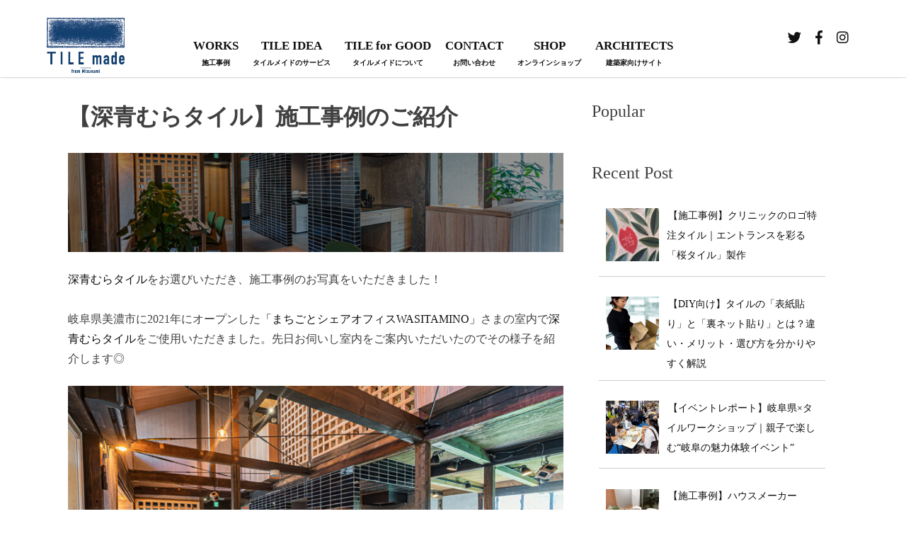

--- FILE ---
content_type: text/html; charset=UTF-8
request_url: https://pro.tilemade.jp/2022/01/14/construction-portfolio-deepblue-tile/
body_size: 19361
content:
<!doctype html>
<html lang="ja">

	<head>
		<!-- Google Analytics -->
<!-- Google tag (gtag.js) -->
<script async src="https://www.googletagmanager.com/gtag/js?id=G-7EBPVMF5MN"></script>
<script>
  window.dataLayer = window.dataLayer || [];
  function gtag(){dataLayer.push(arguments);}
  gtag('js', new Date());

  gtag('config', 'G-7EBPVMF5MN');
</script>
		
		<meta charset="UTF-8">
		<meta name="viewport" content="width=device-width, initial-scale=1">
		<link rel="profile" href="https://gmpg.org/xfn/11">
		<!-- Clarity -->
		<script type="text/javascript">
			(function(c,l,a,r,i,t,y){
				c[a]=c[a]||function(){(c[a].q=c[a].q||[]).push(arguments)};
				t=l.createElement(r);t.async=1;t.src="https://www.clarity.ms/tag/"+i;
				y=l.getElementsByTagName(r)[0];y.parentNode.insertBefore(t,y);
			})(window, document, "clarity", "script", "bonfvcnn58");
		</script>
		<!-- END Clarity -->
		<title>【深青むらタイル】施工事例のご紹介 &#8211; オーダーメイドタイル・オリジナルタイル製作のタイルメイド &#8211; TILE made タイルの形、色、空間を総合プロデュース 無料でサンプルタイル送付</title>
<meta name='robots' content='max-image-preview:large' />
<link rel='dns-prefetch' href='//code.jquery.com' />
<link rel='dns-prefetch' href='//cdnjs.cloudflare.com' />
<link rel='dns-prefetch' href='//use.fontawesome.com' />
<link rel="alternate" type="application/rss+xml" title="オーダーメイドタイル・オリジナルタイル製作のタイルメイド - TILE made タイルの形、色、空間を総合プロデュース 無料でサンプルタイル送付 &raquo; フィード" href="https://pro.tilemade.jp/feed/" />
<link rel="alternate" title="oEmbed (JSON)" type="application/json+oembed" href="https://pro.tilemade.jp/wp-json/oembed/1.0/embed?url=https%3A%2F%2Fpro.tilemade.jp%2F2022%2F01%2F14%2Fconstruction-portfolio-deepblue-tile%2F" />
<link rel="alternate" title="oEmbed (XML)" type="text/xml+oembed" href="https://pro.tilemade.jp/wp-json/oembed/1.0/embed?url=https%3A%2F%2Fpro.tilemade.jp%2F2022%2F01%2F14%2Fconstruction-portfolio-deepblue-tile%2F&#038;format=xml" />
<style id='wp-img-auto-sizes-contain-inline-css'>
img:is([sizes=auto i],[sizes^="auto," i]){contain-intrinsic-size:3000px 1500px}
/*# sourceURL=wp-img-auto-sizes-contain-inline-css */
</style>
<style id='wp-emoji-styles-inline-css'>

	img.wp-smiley, img.emoji {
		display: inline !important;
		border: none !important;
		box-shadow: none !important;
		height: 1em !important;
		width: 1em !important;
		margin: 0 0.07em !important;
		vertical-align: -0.1em !important;
		background: none !important;
		padding: 0 !important;
	}
/*# sourceURL=wp-emoji-styles-inline-css */
</style>
<style id='wp-block-library-inline-css'>
:root{--wp-block-synced-color:#7a00df;--wp-block-synced-color--rgb:122,0,223;--wp-bound-block-color:var(--wp-block-synced-color);--wp-editor-canvas-background:#ddd;--wp-admin-theme-color:#007cba;--wp-admin-theme-color--rgb:0,124,186;--wp-admin-theme-color-darker-10:#006ba1;--wp-admin-theme-color-darker-10--rgb:0,107,160.5;--wp-admin-theme-color-darker-20:#005a87;--wp-admin-theme-color-darker-20--rgb:0,90,135;--wp-admin-border-width-focus:2px}@media (min-resolution:192dpi){:root{--wp-admin-border-width-focus:1.5px}}.wp-element-button{cursor:pointer}:root .has-very-light-gray-background-color{background-color:#eee}:root .has-very-dark-gray-background-color{background-color:#313131}:root .has-very-light-gray-color{color:#eee}:root .has-very-dark-gray-color{color:#313131}:root .has-vivid-green-cyan-to-vivid-cyan-blue-gradient-background{background:linear-gradient(135deg,#00d084,#0693e3)}:root .has-purple-crush-gradient-background{background:linear-gradient(135deg,#34e2e4,#4721fb 50%,#ab1dfe)}:root .has-hazy-dawn-gradient-background{background:linear-gradient(135deg,#faaca8,#dad0ec)}:root .has-subdued-olive-gradient-background{background:linear-gradient(135deg,#fafae1,#67a671)}:root .has-atomic-cream-gradient-background{background:linear-gradient(135deg,#fdd79a,#004a59)}:root .has-nightshade-gradient-background{background:linear-gradient(135deg,#330968,#31cdcf)}:root .has-midnight-gradient-background{background:linear-gradient(135deg,#020381,#2874fc)}:root{--wp--preset--font-size--normal:16px;--wp--preset--font-size--huge:42px}.has-regular-font-size{font-size:1em}.has-larger-font-size{font-size:2.625em}.has-normal-font-size{font-size:var(--wp--preset--font-size--normal)}.has-huge-font-size{font-size:var(--wp--preset--font-size--huge)}.has-text-align-center{text-align:center}.has-text-align-left{text-align:left}.has-text-align-right{text-align:right}.has-fit-text{white-space:nowrap!important}#end-resizable-editor-section{display:none}.aligncenter{clear:both}.items-justified-left{justify-content:flex-start}.items-justified-center{justify-content:center}.items-justified-right{justify-content:flex-end}.items-justified-space-between{justify-content:space-between}.screen-reader-text{border:0;clip-path:inset(50%);height:1px;margin:-1px;overflow:hidden;padding:0;position:absolute;width:1px;word-wrap:normal!important}.screen-reader-text:focus{background-color:#ddd;clip-path:none;color:#444;display:block;font-size:1em;height:auto;left:5px;line-height:normal;padding:15px 23px 14px;text-decoration:none;top:5px;width:auto;z-index:100000}html :where(.has-border-color){border-style:solid}html :where([style*=border-top-color]){border-top-style:solid}html :where([style*=border-right-color]){border-right-style:solid}html :where([style*=border-bottom-color]){border-bottom-style:solid}html :where([style*=border-left-color]){border-left-style:solid}html :where([style*=border-width]){border-style:solid}html :where([style*=border-top-width]){border-top-style:solid}html :where([style*=border-right-width]){border-right-style:solid}html :where([style*=border-bottom-width]){border-bottom-style:solid}html :where([style*=border-left-width]){border-left-style:solid}html :where(img[class*=wp-image-]){height:auto;max-width:100%}:where(figure){margin:0 0 1em}html :where(.is-position-sticky){--wp-admin--admin-bar--position-offset:var(--wp-admin--admin-bar--height,0px)}@media screen and (max-width:600px){html :where(.is-position-sticky){--wp-admin--admin-bar--position-offset:0px}}

/*# sourceURL=wp-block-library-inline-css */
</style><style id='wp-block-categories-inline-css'>
.wp-block-categories{box-sizing:border-box}.wp-block-categories.alignleft{margin-right:2em}.wp-block-categories.alignright{margin-left:2em}.wp-block-categories.wp-block-categories-dropdown.aligncenter{text-align:center}.wp-block-categories .wp-block-categories__label{display:block;width:100%}
/*# sourceURL=https://pro.tilemade.jp/wp-includes/blocks/categories/style.min.css */
</style>
<style id='wp-block-heading-inline-css'>
h1:where(.wp-block-heading).has-background,h2:where(.wp-block-heading).has-background,h3:where(.wp-block-heading).has-background,h4:where(.wp-block-heading).has-background,h5:where(.wp-block-heading).has-background,h6:where(.wp-block-heading).has-background{padding:1.25em 2.375em}h1.has-text-align-left[style*=writing-mode]:where([style*=vertical-lr]),h1.has-text-align-right[style*=writing-mode]:where([style*=vertical-rl]),h2.has-text-align-left[style*=writing-mode]:where([style*=vertical-lr]),h2.has-text-align-right[style*=writing-mode]:where([style*=vertical-rl]),h3.has-text-align-left[style*=writing-mode]:where([style*=vertical-lr]),h3.has-text-align-right[style*=writing-mode]:where([style*=vertical-rl]),h4.has-text-align-left[style*=writing-mode]:where([style*=vertical-lr]),h4.has-text-align-right[style*=writing-mode]:where([style*=vertical-rl]),h5.has-text-align-left[style*=writing-mode]:where([style*=vertical-lr]),h5.has-text-align-right[style*=writing-mode]:where([style*=vertical-rl]),h6.has-text-align-left[style*=writing-mode]:where([style*=vertical-lr]),h6.has-text-align-right[style*=writing-mode]:where([style*=vertical-rl]){rotate:180deg}
/*# sourceURL=https://pro.tilemade.jp/wp-includes/blocks/heading/style.min.css */
</style>
<style id='wp-block-image-inline-css'>
.wp-block-image>a,.wp-block-image>figure>a{display:inline-block}.wp-block-image img{box-sizing:border-box;height:auto;max-width:100%;vertical-align:bottom}@media not (prefers-reduced-motion){.wp-block-image img.hide{visibility:hidden}.wp-block-image img.show{animation:show-content-image .4s}}.wp-block-image[style*=border-radius] img,.wp-block-image[style*=border-radius]>a{border-radius:inherit}.wp-block-image.has-custom-border img{box-sizing:border-box}.wp-block-image.aligncenter{text-align:center}.wp-block-image.alignfull>a,.wp-block-image.alignwide>a{width:100%}.wp-block-image.alignfull img,.wp-block-image.alignwide img{height:auto;width:100%}.wp-block-image .aligncenter,.wp-block-image .alignleft,.wp-block-image .alignright,.wp-block-image.aligncenter,.wp-block-image.alignleft,.wp-block-image.alignright{display:table}.wp-block-image .aligncenter>figcaption,.wp-block-image .alignleft>figcaption,.wp-block-image .alignright>figcaption,.wp-block-image.aligncenter>figcaption,.wp-block-image.alignleft>figcaption,.wp-block-image.alignright>figcaption{caption-side:bottom;display:table-caption}.wp-block-image .alignleft{float:left;margin:.5em 1em .5em 0}.wp-block-image .alignright{float:right;margin:.5em 0 .5em 1em}.wp-block-image .aligncenter{margin-left:auto;margin-right:auto}.wp-block-image :where(figcaption){margin-bottom:1em;margin-top:.5em}.wp-block-image.is-style-circle-mask img{border-radius:9999px}@supports ((-webkit-mask-image:none) or (mask-image:none)) or (-webkit-mask-image:none){.wp-block-image.is-style-circle-mask img{border-radius:0;-webkit-mask-image:url('data:image/svg+xml;utf8,<svg viewBox="0 0 100 100" xmlns="http://www.w3.org/2000/svg"><circle cx="50" cy="50" r="50"/></svg>');mask-image:url('data:image/svg+xml;utf8,<svg viewBox="0 0 100 100" xmlns="http://www.w3.org/2000/svg"><circle cx="50" cy="50" r="50"/></svg>');mask-mode:alpha;-webkit-mask-position:center;mask-position:center;-webkit-mask-repeat:no-repeat;mask-repeat:no-repeat;-webkit-mask-size:contain;mask-size:contain}}:root :where(.wp-block-image.is-style-rounded img,.wp-block-image .is-style-rounded img){border-radius:9999px}.wp-block-image figure{margin:0}.wp-lightbox-container{display:flex;flex-direction:column;position:relative}.wp-lightbox-container img{cursor:zoom-in}.wp-lightbox-container img:hover+button{opacity:1}.wp-lightbox-container button{align-items:center;backdrop-filter:blur(16px) saturate(180%);background-color:#5a5a5a40;border:none;border-radius:4px;cursor:zoom-in;display:flex;height:20px;justify-content:center;opacity:0;padding:0;position:absolute;right:16px;text-align:center;top:16px;width:20px;z-index:100}@media not (prefers-reduced-motion){.wp-lightbox-container button{transition:opacity .2s ease}}.wp-lightbox-container button:focus-visible{outline:3px auto #5a5a5a40;outline:3px auto -webkit-focus-ring-color;outline-offset:3px}.wp-lightbox-container button:hover{cursor:pointer;opacity:1}.wp-lightbox-container button:focus{opacity:1}.wp-lightbox-container button:focus,.wp-lightbox-container button:hover,.wp-lightbox-container button:not(:hover):not(:active):not(.has-background){background-color:#5a5a5a40;border:none}.wp-lightbox-overlay{box-sizing:border-box;cursor:zoom-out;height:100vh;left:0;overflow:hidden;position:fixed;top:0;visibility:hidden;width:100%;z-index:100000}.wp-lightbox-overlay .close-button{align-items:center;cursor:pointer;display:flex;justify-content:center;min-height:40px;min-width:40px;padding:0;position:absolute;right:calc(env(safe-area-inset-right) + 16px);top:calc(env(safe-area-inset-top) + 16px);z-index:5000000}.wp-lightbox-overlay .close-button:focus,.wp-lightbox-overlay .close-button:hover,.wp-lightbox-overlay .close-button:not(:hover):not(:active):not(.has-background){background:none;border:none}.wp-lightbox-overlay .lightbox-image-container{height:var(--wp--lightbox-container-height);left:50%;overflow:hidden;position:absolute;top:50%;transform:translate(-50%,-50%);transform-origin:top left;width:var(--wp--lightbox-container-width);z-index:9999999999}.wp-lightbox-overlay .wp-block-image{align-items:center;box-sizing:border-box;display:flex;height:100%;justify-content:center;margin:0;position:relative;transform-origin:0 0;width:100%;z-index:3000000}.wp-lightbox-overlay .wp-block-image img{height:var(--wp--lightbox-image-height);min-height:var(--wp--lightbox-image-height);min-width:var(--wp--lightbox-image-width);width:var(--wp--lightbox-image-width)}.wp-lightbox-overlay .wp-block-image figcaption{display:none}.wp-lightbox-overlay button{background:none;border:none}.wp-lightbox-overlay .scrim{background-color:#fff;height:100%;opacity:.9;position:absolute;width:100%;z-index:2000000}.wp-lightbox-overlay.active{visibility:visible}@media not (prefers-reduced-motion){.wp-lightbox-overlay.active{animation:turn-on-visibility .25s both}.wp-lightbox-overlay.active img{animation:turn-on-visibility .35s both}.wp-lightbox-overlay.show-closing-animation:not(.active){animation:turn-off-visibility .35s both}.wp-lightbox-overlay.show-closing-animation:not(.active) img{animation:turn-off-visibility .25s both}.wp-lightbox-overlay.zoom.active{animation:none;opacity:1;visibility:visible}.wp-lightbox-overlay.zoom.active .lightbox-image-container{animation:lightbox-zoom-in .4s}.wp-lightbox-overlay.zoom.active .lightbox-image-container img{animation:none}.wp-lightbox-overlay.zoom.active .scrim{animation:turn-on-visibility .4s forwards}.wp-lightbox-overlay.zoom.show-closing-animation:not(.active){animation:none}.wp-lightbox-overlay.zoom.show-closing-animation:not(.active) .lightbox-image-container{animation:lightbox-zoom-out .4s}.wp-lightbox-overlay.zoom.show-closing-animation:not(.active) .lightbox-image-container img{animation:none}.wp-lightbox-overlay.zoom.show-closing-animation:not(.active) .scrim{animation:turn-off-visibility .4s forwards}}@keyframes show-content-image{0%{visibility:hidden}99%{visibility:hidden}to{visibility:visible}}@keyframes turn-on-visibility{0%{opacity:0}to{opacity:1}}@keyframes turn-off-visibility{0%{opacity:1;visibility:visible}99%{opacity:0;visibility:visible}to{opacity:0;visibility:hidden}}@keyframes lightbox-zoom-in{0%{transform:translate(calc((-100vw + var(--wp--lightbox-scrollbar-width))/2 + var(--wp--lightbox-initial-left-position)),calc(-50vh + var(--wp--lightbox-initial-top-position))) scale(var(--wp--lightbox-scale))}to{transform:translate(-50%,-50%) scale(1)}}@keyframes lightbox-zoom-out{0%{transform:translate(-50%,-50%) scale(1);visibility:visible}99%{visibility:visible}to{transform:translate(calc((-100vw + var(--wp--lightbox-scrollbar-width))/2 + var(--wp--lightbox-initial-left-position)),calc(-50vh + var(--wp--lightbox-initial-top-position))) scale(var(--wp--lightbox-scale));visibility:hidden}}
/*# sourceURL=https://pro.tilemade.jp/wp-includes/blocks/image/style.min.css */
</style>
<style id='wp-block-media-text-inline-css'>
.wp-block-media-text{box-sizing:border-box;
  /*!rtl:begin:ignore*/direction:ltr;
  /*!rtl:end:ignore*/display:grid;grid-template-columns:50% 1fr;grid-template-rows:auto}.wp-block-media-text.has-media-on-the-right{grid-template-columns:1fr 50%}.wp-block-media-text.is-vertically-aligned-top>.wp-block-media-text__content,.wp-block-media-text.is-vertically-aligned-top>.wp-block-media-text__media{align-self:start}.wp-block-media-text.is-vertically-aligned-center>.wp-block-media-text__content,.wp-block-media-text.is-vertically-aligned-center>.wp-block-media-text__media,.wp-block-media-text>.wp-block-media-text__content,.wp-block-media-text>.wp-block-media-text__media{align-self:center}.wp-block-media-text.is-vertically-aligned-bottom>.wp-block-media-text__content,.wp-block-media-text.is-vertically-aligned-bottom>.wp-block-media-text__media{align-self:end}.wp-block-media-text>.wp-block-media-text__media{
  /*!rtl:begin:ignore*/grid-column:1;grid-row:1;
  /*!rtl:end:ignore*/margin:0}.wp-block-media-text>.wp-block-media-text__content{direction:ltr;
  /*!rtl:begin:ignore*/grid-column:2;grid-row:1;
  /*!rtl:end:ignore*/padding:0 8%;word-break:break-word}.wp-block-media-text.has-media-on-the-right>.wp-block-media-text__media{
  /*!rtl:begin:ignore*/grid-column:2;grid-row:1
  /*!rtl:end:ignore*/}.wp-block-media-text.has-media-on-the-right>.wp-block-media-text__content{
  /*!rtl:begin:ignore*/grid-column:1;grid-row:1
  /*!rtl:end:ignore*/}.wp-block-media-text__media a{display:block}.wp-block-media-text__media img,.wp-block-media-text__media video{height:auto;max-width:unset;vertical-align:middle;width:100%}.wp-block-media-text.is-image-fill>.wp-block-media-text__media{background-size:cover;height:100%;min-height:250px}.wp-block-media-text.is-image-fill>.wp-block-media-text__media>a{display:block;height:100%}.wp-block-media-text.is-image-fill>.wp-block-media-text__media img{height:1px;margin:-1px;overflow:hidden;padding:0;position:absolute;width:1px;clip:rect(0,0,0,0);border:0}.wp-block-media-text.is-image-fill-element>.wp-block-media-text__media{height:100%;min-height:250px}.wp-block-media-text.is-image-fill-element>.wp-block-media-text__media>a{display:block;height:100%}.wp-block-media-text.is-image-fill-element>.wp-block-media-text__media img{height:100%;object-fit:cover;width:100%}@media (max-width:600px){.wp-block-media-text.is-stacked-on-mobile{grid-template-columns:100%!important}.wp-block-media-text.is-stacked-on-mobile>.wp-block-media-text__media{grid-column:1;grid-row:1}.wp-block-media-text.is-stacked-on-mobile>.wp-block-media-text__content{grid-column:1;grid-row:2}}
/*# sourceURL=https://pro.tilemade.jp/wp-includes/blocks/media-text/style.min.css */
</style>
<style id='wp-block-tag-cloud-inline-css'>
.wp-block-tag-cloud{box-sizing:border-box}.wp-block-tag-cloud.aligncenter{justify-content:center;text-align:center}.wp-block-tag-cloud a{display:inline-block;margin-right:5px}.wp-block-tag-cloud span{display:inline-block;margin-left:5px;text-decoration:none}:root :where(.wp-block-tag-cloud.is-style-outline){display:flex;flex-wrap:wrap;gap:1ch}:root :where(.wp-block-tag-cloud.is-style-outline a){border:1px solid;font-size:unset!important;margin-right:0;padding:1ch 2ch;text-decoration:none!important}
/*# sourceURL=https://pro.tilemade.jp/wp-includes/blocks/tag-cloud/style.min.css */
</style>
<style id='wp-block-paragraph-inline-css'>
.is-small-text{font-size:.875em}.is-regular-text{font-size:1em}.is-large-text{font-size:2.25em}.is-larger-text{font-size:3em}.has-drop-cap:not(:focus):first-letter{float:left;font-size:8.4em;font-style:normal;font-weight:100;line-height:.68;margin:.05em .1em 0 0;text-transform:uppercase}body.rtl .has-drop-cap:not(:focus):first-letter{float:none;margin-left:.1em}p.has-drop-cap.has-background{overflow:hidden}:root :where(p.has-background){padding:1.25em 2.375em}:where(p.has-text-color:not(.has-link-color)) a{color:inherit}p.has-text-align-left[style*="writing-mode:vertical-lr"],p.has-text-align-right[style*="writing-mode:vertical-rl"]{rotate:180deg}
/*# sourceURL=https://pro.tilemade.jp/wp-includes/blocks/paragraph/style.min.css */
</style>
<style id='global-styles-inline-css'>
:root{--wp--preset--aspect-ratio--square: 1;--wp--preset--aspect-ratio--4-3: 4/3;--wp--preset--aspect-ratio--3-4: 3/4;--wp--preset--aspect-ratio--3-2: 3/2;--wp--preset--aspect-ratio--2-3: 2/3;--wp--preset--aspect-ratio--16-9: 16/9;--wp--preset--aspect-ratio--9-16: 9/16;--wp--preset--color--black: #000000;--wp--preset--color--cyan-bluish-gray: #abb8c3;--wp--preset--color--white: #ffffff;--wp--preset--color--pale-pink: #f78da7;--wp--preset--color--vivid-red: #cf2e2e;--wp--preset--color--luminous-vivid-orange: #ff6900;--wp--preset--color--luminous-vivid-amber: #fcb900;--wp--preset--color--light-green-cyan: #7bdcb5;--wp--preset--color--vivid-green-cyan: #00d084;--wp--preset--color--pale-cyan-blue: #8ed1fc;--wp--preset--color--vivid-cyan-blue: #0693e3;--wp--preset--color--vivid-purple: #9b51e0;--wp--preset--gradient--vivid-cyan-blue-to-vivid-purple: linear-gradient(135deg,rgb(6,147,227) 0%,rgb(155,81,224) 100%);--wp--preset--gradient--light-green-cyan-to-vivid-green-cyan: linear-gradient(135deg,rgb(122,220,180) 0%,rgb(0,208,130) 100%);--wp--preset--gradient--luminous-vivid-amber-to-luminous-vivid-orange: linear-gradient(135deg,rgb(252,185,0) 0%,rgb(255,105,0) 100%);--wp--preset--gradient--luminous-vivid-orange-to-vivid-red: linear-gradient(135deg,rgb(255,105,0) 0%,rgb(207,46,46) 100%);--wp--preset--gradient--very-light-gray-to-cyan-bluish-gray: linear-gradient(135deg,rgb(238,238,238) 0%,rgb(169,184,195) 100%);--wp--preset--gradient--cool-to-warm-spectrum: linear-gradient(135deg,rgb(74,234,220) 0%,rgb(151,120,209) 20%,rgb(207,42,186) 40%,rgb(238,44,130) 60%,rgb(251,105,98) 80%,rgb(254,248,76) 100%);--wp--preset--gradient--blush-light-purple: linear-gradient(135deg,rgb(255,206,236) 0%,rgb(152,150,240) 100%);--wp--preset--gradient--blush-bordeaux: linear-gradient(135deg,rgb(254,205,165) 0%,rgb(254,45,45) 50%,rgb(107,0,62) 100%);--wp--preset--gradient--luminous-dusk: linear-gradient(135deg,rgb(255,203,112) 0%,rgb(199,81,192) 50%,rgb(65,88,208) 100%);--wp--preset--gradient--pale-ocean: linear-gradient(135deg,rgb(255,245,203) 0%,rgb(182,227,212) 50%,rgb(51,167,181) 100%);--wp--preset--gradient--electric-grass: linear-gradient(135deg,rgb(202,248,128) 0%,rgb(113,206,126) 100%);--wp--preset--gradient--midnight: linear-gradient(135deg,rgb(2,3,129) 0%,rgb(40,116,252) 100%);--wp--preset--font-size--small: 13px;--wp--preset--font-size--medium: 20px;--wp--preset--font-size--large: 36px;--wp--preset--font-size--x-large: 42px;--wp--preset--spacing--20: 0.44rem;--wp--preset--spacing--30: 0.67rem;--wp--preset--spacing--40: 1rem;--wp--preset--spacing--50: 1.5rem;--wp--preset--spacing--60: 2.25rem;--wp--preset--spacing--70: 3.38rem;--wp--preset--spacing--80: 5.06rem;--wp--preset--shadow--natural: 6px 6px 9px rgba(0, 0, 0, 0.2);--wp--preset--shadow--deep: 12px 12px 50px rgba(0, 0, 0, 0.4);--wp--preset--shadow--sharp: 6px 6px 0px rgba(0, 0, 0, 0.2);--wp--preset--shadow--outlined: 6px 6px 0px -3px rgb(255, 255, 255), 6px 6px rgb(0, 0, 0);--wp--preset--shadow--crisp: 6px 6px 0px rgb(0, 0, 0);}:where(.is-layout-flex){gap: 0.5em;}:where(.is-layout-grid){gap: 0.5em;}body .is-layout-flex{display: flex;}.is-layout-flex{flex-wrap: wrap;align-items: center;}.is-layout-flex > :is(*, div){margin: 0;}body .is-layout-grid{display: grid;}.is-layout-grid > :is(*, div){margin: 0;}:where(.wp-block-columns.is-layout-flex){gap: 2em;}:where(.wp-block-columns.is-layout-grid){gap: 2em;}:where(.wp-block-post-template.is-layout-flex){gap: 1.25em;}:where(.wp-block-post-template.is-layout-grid){gap: 1.25em;}.has-black-color{color: var(--wp--preset--color--black) !important;}.has-cyan-bluish-gray-color{color: var(--wp--preset--color--cyan-bluish-gray) !important;}.has-white-color{color: var(--wp--preset--color--white) !important;}.has-pale-pink-color{color: var(--wp--preset--color--pale-pink) !important;}.has-vivid-red-color{color: var(--wp--preset--color--vivid-red) !important;}.has-luminous-vivid-orange-color{color: var(--wp--preset--color--luminous-vivid-orange) !important;}.has-luminous-vivid-amber-color{color: var(--wp--preset--color--luminous-vivid-amber) !important;}.has-light-green-cyan-color{color: var(--wp--preset--color--light-green-cyan) !important;}.has-vivid-green-cyan-color{color: var(--wp--preset--color--vivid-green-cyan) !important;}.has-pale-cyan-blue-color{color: var(--wp--preset--color--pale-cyan-blue) !important;}.has-vivid-cyan-blue-color{color: var(--wp--preset--color--vivid-cyan-blue) !important;}.has-vivid-purple-color{color: var(--wp--preset--color--vivid-purple) !important;}.has-black-background-color{background-color: var(--wp--preset--color--black) !important;}.has-cyan-bluish-gray-background-color{background-color: var(--wp--preset--color--cyan-bluish-gray) !important;}.has-white-background-color{background-color: var(--wp--preset--color--white) !important;}.has-pale-pink-background-color{background-color: var(--wp--preset--color--pale-pink) !important;}.has-vivid-red-background-color{background-color: var(--wp--preset--color--vivid-red) !important;}.has-luminous-vivid-orange-background-color{background-color: var(--wp--preset--color--luminous-vivid-orange) !important;}.has-luminous-vivid-amber-background-color{background-color: var(--wp--preset--color--luminous-vivid-amber) !important;}.has-light-green-cyan-background-color{background-color: var(--wp--preset--color--light-green-cyan) !important;}.has-vivid-green-cyan-background-color{background-color: var(--wp--preset--color--vivid-green-cyan) !important;}.has-pale-cyan-blue-background-color{background-color: var(--wp--preset--color--pale-cyan-blue) !important;}.has-vivid-cyan-blue-background-color{background-color: var(--wp--preset--color--vivid-cyan-blue) !important;}.has-vivid-purple-background-color{background-color: var(--wp--preset--color--vivid-purple) !important;}.has-black-border-color{border-color: var(--wp--preset--color--black) !important;}.has-cyan-bluish-gray-border-color{border-color: var(--wp--preset--color--cyan-bluish-gray) !important;}.has-white-border-color{border-color: var(--wp--preset--color--white) !important;}.has-pale-pink-border-color{border-color: var(--wp--preset--color--pale-pink) !important;}.has-vivid-red-border-color{border-color: var(--wp--preset--color--vivid-red) !important;}.has-luminous-vivid-orange-border-color{border-color: var(--wp--preset--color--luminous-vivid-orange) !important;}.has-luminous-vivid-amber-border-color{border-color: var(--wp--preset--color--luminous-vivid-amber) !important;}.has-light-green-cyan-border-color{border-color: var(--wp--preset--color--light-green-cyan) !important;}.has-vivid-green-cyan-border-color{border-color: var(--wp--preset--color--vivid-green-cyan) !important;}.has-pale-cyan-blue-border-color{border-color: var(--wp--preset--color--pale-cyan-blue) !important;}.has-vivid-cyan-blue-border-color{border-color: var(--wp--preset--color--vivid-cyan-blue) !important;}.has-vivid-purple-border-color{border-color: var(--wp--preset--color--vivid-purple) !important;}.has-vivid-cyan-blue-to-vivid-purple-gradient-background{background: var(--wp--preset--gradient--vivid-cyan-blue-to-vivid-purple) !important;}.has-light-green-cyan-to-vivid-green-cyan-gradient-background{background: var(--wp--preset--gradient--light-green-cyan-to-vivid-green-cyan) !important;}.has-luminous-vivid-amber-to-luminous-vivid-orange-gradient-background{background: var(--wp--preset--gradient--luminous-vivid-amber-to-luminous-vivid-orange) !important;}.has-luminous-vivid-orange-to-vivid-red-gradient-background{background: var(--wp--preset--gradient--luminous-vivid-orange-to-vivid-red) !important;}.has-very-light-gray-to-cyan-bluish-gray-gradient-background{background: var(--wp--preset--gradient--very-light-gray-to-cyan-bluish-gray) !important;}.has-cool-to-warm-spectrum-gradient-background{background: var(--wp--preset--gradient--cool-to-warm-spectrum) !important;}.has-blush-light-purple-gradient-background{background: var(--wp--preset--gradient--blush-light-purple) !important;}.has-blush-bordeaux-gradient-background{background: var(--wp--preset--gradient--blush-bordeaux) !important;}.has-luminous-dusk-gradient-background{background: var(--wp--preset--gradient--luminous-dusk) !important;}.has-pale-ocean-gradient-background{background: var(--wp--preset--gradient--pale-ocean) !important;}.has-electric-grass-gradient-background{background: var(--wp--preset--gradient--electric-grass) !important;}.has-midnight-gradient-background{background: var(--wp--preset--gradient--midnight) !important;}.has-small-font-size{font-size: var(--wp--preset--font-size--small) !important;}.has-medium-font-size{font-size: var(--wp--preset--font-size--medium) !important;}.has-large-font-size{font-size: var(--wp--preset--font-size--large) !important;}.has-x-large-font-size{font-size: var(--wp--preset--font-size--x-large) !important;}
/*# sourceURL=global-styles-inline-css */
</style>

<style id='classic-theme-styles-inline-css'>
/*! This file is auto-generated */
.wp-block-button__link{color:#fff;background-color:#32373c;border-radius:9999px;box-shadow:none;text-decoration:none;padding:calc(.667em + 2px) calc(1.333em + 2px);font-size:1.125em}.wp-block-file__button{background:#32373c;color:#fff;text-decoration:none}
/*# sourceURL=/wp-includes/css/classic-themes.min.css */
</style>
<link rel='stylesheet' id='wordpress-popular-posts-css-css' href='https://pro.tilemade.jp/wp-content/plugins/wordpress-popular-posts/assets/css/wpp.css?ver=5.5.0' media='all' />
<link rel='stylesheet' id='choppydays-style-css' href='https://pro.tilemade.jp/wp-content/themes/choppydays/style.css?ver=1.0.0' media='all' />
<link rel='stylesheet' id='my-style-css' href='https://pro.tilemade.jp/wp-content/themes/choppydays/css/style.css?ver=1765434733' media='all' />
<link rel='stylesheet' id='swipercss-css' href='https://cdnjs.cloudflare.com/ajax/libs/Swiper/6.7.1/swiper-bundle.css?ver=6.9' media='all' />
<link rel='stylesheet' id='fontawesome-css' href='https://use.fontawesome.com/releases/v5.2.0/css/all.css?ver=6.9' media='all' />
<link rel='stylesheet' id='recent-posts-widget-with-thumbnails-public-style-css' href='https://pro.tilemade.jp/wp-content/plugins/recent-posts-widget-with-thumbnails/public.css?ver=7.1.1' media='all' />
<script id="wpp-json" type="application/json">
{"sampling_active":0,"sampling_rate":100,"ajax_url":"https:\/\/pro.tilemade.jp\/wp-json\/wordpress-popular-posts\/v1\/popular-posts","api_url":"https:\/\/pro.tilemade.jp\/wp-json\/wordpress-popular-posts","ID":4936,"token":"f13486b1e3","lang":0,"debug":0}
//# sourceURL=wpp-json
</script>
<script src="https://pro.tilemade.jp/wp-content/plugins/wordpress-popular-posts/assets/js/wpp.min.js?ver=5.5.0" id="wpp-js-js"></script>
<script src="https://code.jquery.com/jquery-3.6.0.min.js?ver=3.6.0" id="jquery-js"></script>
<script src="https://cdnjs.cloudflare.com/ajax/libs/Swiper/6.7.1/swiper-bundle.min.js" id="swiperjs-js"></script>
<link rel="https://api.w.org/" href="https://pro.tilemade.jp/wp-json/" /><link rel="alternate" title="JSON" type="application/json" href="https://pro.tilemade.jp/wp-json/wp/v2/posts/4936" /><link rel="EditURI" type="application/rsd+xml" title="RSD" href="https://pro.tilemade.jp/xmlrpc.php?rsd" />
<meta name="generator" content="WordPress 6.9" />
<link rel="canonical" href="https://pro.tilemade.jp/2022/01/14/construction-portfolio-deepblue-tile/" />
<link rel='shortlink' href='https://pro.tilemade.jp/?p=4936' />
        <style>
            @-webkit-keyframes bgslide {
                from {
                    background-position-x: 0;
                }
                to {
                    background-position-x: -200%;
                }
            }

            @keyframes bgslide {
                    from {
                        background-position-x: 0;
                    }
                    to {
                        background-position-x: -200%;
                    }
            }

            .wpp-widget-placeholder {
                margin: 0 auto;
                width: 60px;
                height: 3px;
                background: #dd3737;
                background: -webkit-gradient(linear, left top, right top, from(#dd3737), color-stop(10%, #571313), to(#dd3737));
                background: linear-gradient(90deg, #dd3737 0%, #571313 10%, #dd3737 100%);
                background-size: 200% auto;
                border-radius: 3px;
                -webkit-animation: bgslide 1s infinite linear;
                animation: bgslide 1s infinite linear;
            }
        </style>
        <noscript><style>.lazyload[data-src]{display:none !important;}</style></noscript><style>.lazyload{background-image:none !important;}.lazyload:before{background-image:none !important;}</style>		<style type="text/css">
					.site-title,
			.site-description {
				position: absolute;
				clip: rect(1px, 1px, 1px, 1px);
				}
					</style>
		<link rel="icon" href="https://pro.tilemade.jp/wp-content/uploads/2021/06/cropped-logo_l-32x32.png" sizes="32x32" />
<link rel="icon" href="https://pro.tilemade.jp/wp-content/uploads/2021/06/cropped-logo_l-192x192.png" sizes="192x192" />
<link rel="apple-touch-icon" href="https://pro.tilemade.jp/wp-content/uploads/2021/06/cropped-logo_l-180x180.png" />
<meta name="msapplication-TileImage" content="https://pro.tilemade.jp/wp-content/uploads/2021/06/cropped-logo_l-270x270.png" />
	</head>

	<body data-rsssl=1 class="wp-singular post-template-default single single-post postid-4936 single-format-standard wp-custom-logo wp-theme-choppydays">
<script data-cfasync="false">var ewww_webp_supported=false;</script>
		<!-- Google Tag Manager (noscript) -->
		<noscript><iframe 
		height="0" width="0" style="display:none;visibility:hidden" data-src="https://www.googletagmanager.com/ns.html?id=GTM-WBRMLJJ" class="lazyload"></iframe></noscript>
		<!-- End Google Tag Manager (noscript) -->
				<div id="page" class="site">
			<a class="skip-link screen-reader-text"
				href="#primary">Skip to content</a>

			<header id="masthead" class="site-header">
				<div class="site-branding">
					<a href="https://pro.tilemade.jp/" class="custom-logo-link" rel="home"><img width="208" height="147" src="https://pro.tilemade.jp/wp-content/uploads/2021/06/cropped-logo.png" class="custom-logo" alt="オーダーメイドタイル・オリジナルタイル製作のタイルメイド &#8211; TILE made タイルの形、色、空間を総合プロデュース 無料でサンプルタイル送付" decoding="async" /></a>					<p class="site-title"><a href="https://pro.tilemade.jp/"
							rel="home">オーダーメイドタイル・オリジナルタイル製作のタイルメイド &#8211; TILE made タイルの形、色、空間を総合プロデュース 無料でサンプルタイル送付</a></p>
									</div><!-- .site-branding -->

				<nav id="site-navigation" class="main-navigation">
					<!--
			<button class="menu-toggle" aria-controls="primary-menu" aria-expanded="false">Primary Menu</button>
			-->
					<!--
					<button class="menu-toggle navicon-button x" aria-controls="primary-menu" aria-expanded="false">
					</button>
			-->

					<div class="menu-menu-main-container"><ul id="primary-menu" class="menu"><li id="menu-item-3112" class="menu-item menu-item-type-taxonomy menu-item-object-category current-post-ancestor current-menu-parent current-post-parent menu-item-3112"><a href="https://pro.tilemade.jp/category/works/">WORKS<div class="sub-menu-title">施工事例</div></a></li>
<li id="menu-item-3165" class="menu-item menu-item-type-custom menu-item-object-custom menu-item-has-children menu-item-3165"><a href="#tileidea">TILE IDEA<div class="sub-menu-title">タイルメイドのサービス</div></a>
<ul class="sub-menu">
	<li id="menu-item-3110" class="menu-item menu-item-type-post_type menu-item-object-page menu-item-3110"><a href="https://pro.tilemade.jp/produce/">お客様とつくる、思いを込めたタイル空間プロデュース</a></li>
	<li id="menu-item-3186" class="menu-item menu-item-type-post_type menu-item-object-page menu-item-3186"><a href="https://pro.tilemade.jp/order-color/">こだわりのカラーをオーダー</a></li>
	<li id="menu-item-3185" class="menu-item menu-item-type-post_type menu-item-object-page menu-item-3185"><a href="https://pro.tilemade.jp/order-shape/">世界にひとつだけの形をオーダー</a></li>
	<li id="menu-item-3184" class="menu-item menu-item-type-post_type menu-item-object-page menu-item-3184"><a href="https://pro.tilemade.jp/order-pattern/">モザイクタイルでオリジナルデザインをオーダー</a></li>
	<li id="menu-item-3183" class="menu-item menu-item-type-post_type menu-item-object-page menu-item-3183"><a href="https://pro.tilemade.jp/order-accesarry-novelty-workshop/">タイルプロダクトづくり</a></li>
	<li id="menu-item-3375" class="menu-item menu-item-type-post_type menu-item-object-page menu-item-3375"><a href="https://pro.tilemade.jp/order-industrial-products/">タイル工業製品づくり</a></li>
	<li id="menu-item-6856" class="menu-item menu-item-type-custom menu-item-object-custom menu-item-6856"><a href="https://pro.tilemade.jp/2024/03/22/repair_tiles/">破損タイル・補修タイルオーダー</a></li>
</ul>
</li>
<li id="menu-item-3437" class="menu-item menu-item-type-custom menu-item-object-custom menu-item-home menu-item-has-children menu-item-3437"><a href="https://pro.tilemade.jp#tileforgood">TILE for GOOD<div class="sub-menu-title">タイルメイドについて</div></a>
<ul class="sub-menu">
	<li id="menu-item-3159" class="menu-item menu-item-type-post_type menu-item-object-page menu-item-3159"><a href="https://pro.tilemade.jp/concept/">タイルメイドの想い</a></li>
	<li id="menu-item-3160" class="menu-item menu-item-type-post_type menu-item-object-page menu-item-3160"><a href="https://pro.tilemade.jp/sustainable/">タイルメイドのサステナブルな社会に向けた取り組み</a></li>
	<li id="menu-item-3358" class="menu-item menu-item-type-post_type menu-item-object-page menu-item-3358"><a href="https://pro.tilemade.jp/tile-workshop/">大人から子どもまで楽しめるタイルワークショップ</a></li>
	<li id="menu-item-3357" class="menu-item menu-item-type-post_type menu-item-object-page menu-item-3357"><a href="https://pro.tilemade.jp/tile-openfactory/">オープンファクトリー</a></li>
</ul>
</li>
<li id="menu-item-4336" class="menu-item menu-item-type-custom menu-item-object-custom menu-item-home menu-item-has-children menu-item-4336"><a href="https://pro.tilemade.jp#contact">CONTACT<div class="sub-menu-title">お問い合わせ</div></a>
<ul class="sub-menu">
	<li id="menu-item-6095" class="menu-item menu-item-type-post_type menu-item-object-page menu-item-6095"><a href="https://pro.tilemade.jp/contact-tile-sample/">無料サンプルをご希望の方へ</a></li>
	<li id="menu-item-5963" class="menu-item menu-item-type-post_type menu-item-object-page menu-item-5963"><a href="https://pro.tilemade.jp/contact-order-house/">住居空間にタイルをご検討されている方へ</a></li>
	<li id="menu-item-5962" class="menu-item menu-item-type-post_type menu-item-object-page menu-item-5962"><a href="https://pro.tilemade.jp/contact-order-shop/">店舗空間にタイルをご検討されている方へ</a></li>
	<li id="menu-item-5961" class="menu-item menu-item-type-post_type menu-item-object-page menu-item-5961"><a href="https://pro.tilemade.jp/contact-order-architect/">建築士・工務店の方でタイルをご検討されている方へ</a></li>
	<li id="menu-item-5967" class="menu-item menu-item-type-post_type menu-item-object-page menu-item-5967"><a href="https://pro.tilemade.jp/contact-tile-project/">タイルに関わるプロジェクトをご検討されている方へ</a></li>
	<li id="menu-item-3893" class="menu-item menu-item-type-post_type menu-item-object-page menu-item-3893"><a href="https://pro.tilemade.jp/faq/">よくあるご質問</a></li>
</ul>
</li>
<li id="menu-item-21" class="menu-item menu-item-type-custom menu-item-object-custom menu-item-has-children menu-item-21"><a href="https://tilemade.jp">SHOP<div class="sub-menu-title">オンラインショップ</div></a>
<ul class="sub-menu">
	<li id="menu-item-3068" class="menu-item menu-item-type-custom menu-item-object-custom menu-item-3068"><a href="https://tilemade.jp">オンラインショップ</a></li>
</ul>
</li>
<li id="menu-item-6861" class="menu-item menu-item-type-custom menu-item-object-custom menu-item-6861"><a href="https://architect.tilemade.jp/">ARCHITECTS<div class="sub-menu-title">建築家向けサイト</div></a></li>
</ul></div>
				</nav><!-- #site-navigation -->


				<!-- drawer menu  -->
				<input type="checkbox" id="checkbox" class="checkbox sp">
				<label class="toggle sp" for="checkbox"><span></span></label>
				<label class="overlay sp" for="checkbox"></label>
				<nav id="menu" role="navigation" class="global_navi sp" itemscope
					itemtype="https://schema.org/SiteNavigationElement">
					<div class="menu-menu-main-container"><ul id="primary-menu" class="menu"><li class="menu-item menu-item-type-taxonomy menu-item-object-category current-post-ancestor current-menu-parent current-post-parent menu-item-3112"><a href="https://pro.tilemade.jp/category/works/">WORKS<div class="sub-menu-title">施工事例</div></a></li>
<li class="menu-item menu-item-type-custom menu-item-object-custom menu-item-has-children menu-item-3165"><a href="#tileidea">TILE IDEA<div class="sub-menu-title">タイルメイドのサービス</div></a>
<ul class="sub-menu">
	<li class="menu-item menu-item-type-post_type menu-item-object-page menu-item-3110"><a href="https://pro.tilemade.jp/produce/">お客様とつくる、思いを込めたタイル空間プロデュース</a></li>
	<li class="menu-item menu-item-type-post_type menu-item-object-page menu-item-3186"><a href="https://pro.tilemade.jp/order-color/">こだわりのカラーをオーダー</a></li>
	<li class="menu-item menu-item-type-post_type menu-item-object-page menu-item-3185"><a href="https://pro.tilemade.jp/order-shape/">世界にひとつだけの形をオーダー</a></li>
	<li class="menu-item menu-item-type-post_type menu-item-object-page menu-item-3184"><a href="https://pro.tilemade.jp/order-pattern/">モザイクタイルでオリジナルデザインをオーダー</a></li>
	<li class="menu-item menu-item-type-post_type menu-item-object-page menu-item-3183"><a href="https://pro.tilemade.jp/order-accesarry-novelty-workshop/">タイルプロダクトづくり</a></li>
	<li class="menu-item menu-item-type-post_type menu-item-object-page menu-item-3375"><a href="https://pro.tilemade.jp/order-industrial-products/">タイル工業製品づくり</a></li>
	<li class="menu-item menu-item-type-custom menu-item-object-custom menu-item-6856"><a href="https://pro.tilemade.jp/2024/03/22/repair_tiles/">破損タイル・補修タイルオーダー</a></li>
</ul>
</li>
<li class="menu-item menu-item-type-custom menu-item-object-custom menu-item-home menu-item-has-children menu-item-3437"><a href="https://pro.tilemade.jp#tileforgood">TILE for GOOD<div class="sub-menu-title">タイルメイドについて</div></a>
<ul class="sub-menu">
	<li class="menu-item menu-item-type-post_type menu-item-object-page menu-item-3159"><a href="https://pro.tilemade.jp/concept/">タイルメイドの想い</a></li>
	<li class="menu-item menu-item-type-post_type menu-item-object-page menu-item-3160"><a href="https://pro.tilemade.jp/sustainable/">タイルメイドのサステナブルな社会に向けた取り組み</a></li>
	<li class="menu-item menu-item-type-post_type menu-item-object-page menu-item-3358"><a href="https://pro.tilemade.jp/tile-workshop/">大人から子どもまで楽しめるタイルワークショップ</a></li>
	<li class="menu-item menu-item-type-post_type menu-item-object-page menu-item-3357"><a href="https://pro.tilemade.jp/tile-openfactory/">オープンファクトリー</a></li>
</ul>
</li>
<li class="menu-item menu-item-type-custom menu-item-object-custom menu-item-home menu-item-has-children menu-item-4336"><a href="https://pro.tilemade.jp#contact">CONTACT<div class="sub-menu-title">お問い合わせ</div></a>
<ul class="sub-menu">
	<li class="menu-item menu-item-type-post_type menu-item-object-page menu-item-6095"><a href="https://pro.tilemade.jp/contact-tile-sample/">無料サンプルをご希望の方へ</a></li>
	<li class="menu-item menu-item-type-post_type menu-item-object-page menu-item-5963"><a href="https://pro.tilemade.jp/contact-order-house/">住居空間にタイルをご検討されている方へ</a></li>
	<li class="menu-item menu-item-type-post_type menu-item-object-page menu-item-5962"><a href="https://pro.tilemade.jp/contact-order-shop/">店舗空間にタイルをご検討されている方へ</a></li>
	<li class="menu-item menu-item-type-post_type menu-item-object-page menu-item-5961"><a href="https://pro.tilemade.jp/contact-order-architect/">建築士・工務店の方でタイルをご検討されている方へ</a></li>
	<li class="menu-item menu-item-type-post_type menu-item-object-page menu-item-5967"><a href="https://pro.tilemade.jp/contact-tile-project/">タイルに関わるプロジェクトをご検討されている方へ</a></li>
	<li class="menu-item menu-item-type-post_type menu-item-object-page menu-item-3893"><a href="https://pro.tilemade.jp/faq/">よくあるご質問</a></li>
</ul>
</li>
<li class="menu-item menu-item-type-custom menu-item-object-custom menu-item-has-children menu-item-21"><a href="https://tilemade.jp">SHOP<div class="sub-menu-title">オンラインショップ</div></a>
<ul class="sub-menu">
	<li class="menu-item menu-item-type-custom menu-item-object-custom menu-item-3068"><a href="https://tilemade.jp">オンラインショップ</a></li>
</ul>
</li>
<li class="menu-item menu-item-type-custom menu-item-object-custom menu-item-6861"><a href="https://architect.tilemade.jp/">ARCHITECTS<div class="sub-menu-title">建築家向けサイト</div></a></li>
</ul></div>									</nav>


				<div class="right-navigation">
					<ul class="menu">
						<!--
						<li>
							<a class="toggle-search" data-toggle="global-search" aria-expanded="false" aria-controls="global-search">
								<i class="fas fa-search"></i>
							</a>
						</li>

						<li>
							<a class="">
								<i class="far fa-envelope"></i>
							</a>
						</li>
					-->
						<li>
							<a href="https://twitter.com/TILEmade">
								<i class="fab fa-twitter"></i>
							</a>
						</li>

						<li>
							<a href="https://www.facebook.com/TILEmade/">
								<i class="fab fa-facebook-f"></i>
							</a>
						</li>

						<li>
							<a href="https://www.instagram.com/tile.made/">
								<i class="fab fa-instagram"></i>
							</a>
						</li>

					</ul>
				</div>
			</header><!-- #masthead -->

<div class="post-wrapper">

	<main id="primary" class="site-main">

	
		
<article id="post-4936" class="post-4936 post type-post status-publish format-standard has-post-thumbnail hentry category-original-color category-kitchen category-store category-works tag-22 tag-23">
	<header class="entry-header">
		<h1 class="entry-title">【深青むらタイル】施工事例のご紹介</h1>	</header><!-- .entry-header -->

	
			<div class="post-thumbnail">
				<img width="950" height="633" src="[data-uri]" class="attachment-post-thumbnail size-post-thumbnail wp-post-image lazyload" alt="" decoding="async" fetchpriority="high"   data-src="https://pro.tilemade.jp/wp-content/uploads/2022/01/coworking_01（WEBサイトからDL）.jpeg" loading="lazy" data-srcset="https://pro.tilemade.jp/wp-content/uploads/2022/01/coworking_01（WEBサイトからDL）.jpeg 950w, https://pro.tilemade.jp/wp-content/uploads/2022/01/coworking_01（WEBサイトからDL）-300x200.jpeg 300w, https://pro.tilemade.jp/wp-content/uploads/2022/01/coworking_01（WEBサイトからDL）-768x512.jpeg 768w" data-sizes="auto" /><noscript><img width="950" height="633" src="https://pro.tilemade.jp/wp-content/uploads/2022/01/coworking_01（WEBサイトからDL）.jpeg" class="attachment-post-thumbnail size-post-thumbnail wp-post-image" alt="" decoding="async" fetchpriority="high" srcset="https://pro.tilemade.jp/wp-content/uploads/2022/01/coworking_01（WEBサイトからDL）.jpeg 950w, https://pro.tilemade.jp/wp-content/uploads/2022/01/coworking_01（WEBサイトからDL）-300x200.jpeg 300w, https://pro.tilemade.jp/wp-content/uploads/2022/01/coworking_01（WEBサイトからDL）-768x512.jpeg 768w" sizes="(max-width: 950px) 100vw, 950px" data-eio="l" /></noscript>			</div><!-- .post-thumbnail -->

		
	<div class="entry-content">
		
<p><a href="https://tilemade.jp/?pid=145528473">深青むらタイル</a>をお選びいただき、施工事例のお写真をいただきました！<br><br>岐阜県美濃市に2021年にオープンした<a href="https://wasita.co.jp/" target="_blank" rel="noreferrer noopener">「まちごとシェアオフィスWASITAMINO」</a>さまの室内で<a href="https://tilemade.jp/?pid=145528473" target="_blank" rel="noreferrer noopener">深青むらタイル</a>をご使用いただきました。先日お伺いし室内をご案内いただいたのでその様子を紹介します◎</p>



<div class="wp-block-image"><figure class="aligncenter size-full"><img decoding="async" width="950" height="633" src="[data-uri]" alt="" class="wp-image-4940 lazyload"   data-src="https://pro.tilemade.jp/wp-content/uploads/2022/01/coworking_01（WEBサイトからDL）.jpeg" loading="lazy" data-srcset="https://pro.tilemade.jp/wp-content/uploads/2022/01/coworking_01（WEBサイトからDL）.jpeg 950w, https://pro.tilemade.jp/wp-content/uploads/2022/01/coworking_01（WEBサイトからDL）-300x200.jpeg 300w, https://pro.tilemade.jp/wp-content/uploads/2022/01/coworking_01（WEBサイトからDL）-768x512.jpeg 768w" data-sizes="auto" /><noscript><img decoding="async" width="950" height="633" src="https://pro.tilemade.jp/wp-content/uploads/2022/01/coworking_01（WEBサイトからDL）.jpeg" alt="" class="wp-image-4940" srcset="https://pro.tilemade.jp/wp-content/uploads/2022/01/coworking_01（WEBサイトからDL）.jpeg 950w, https://pro.tilemade.jp/wp-content/uploads/2022/01/coworking_01（WEBサイトからDL）-300x200.jpeg 300w, https://pro.tilemade.jp/wp-content/uploads/2022/01/coworking_01（WEBサイトからDL）-768x512.jpeg 768w" sizes="(max-width: 950px) 100vw, 950px" data-eio="l" /></noscript><figcaption>光が差し込み落ち着いた雰囲気の室内</figcaption></figure></div>



<p>日本の情緒あふれる有数のうだつの上がる町並み美濃市。町中の古民家をシェアオフィスとしてリノベーションした建物です。近隣にはコワーキングスペースや宿泊施設もあるそうです。<br>内装には岐阜県の素材を使用し、漆喰や美濃和紙、そして美濃焼のタイルをということで「深青むらタイル」をお選びいただきました。<br></p>



<div class="wp-block-image"><figure class="aligncenter size-large"><img decoding="async" width="1024" height="768" src="[data-uri]" alt="" class="wp-image-4939 lazyload"   data-src="https://pro.tilemade.jp/wp-content/uploads/2022/01/242211697_877817259516656_729438078342783551_n-1024x768.jpeg" loading="lazy" data-srcset="https://pro.tilemade.jp/wp-content/uploads/2022/01/242211697_877817259516656_729438078342783551_n-1024x768.jpeg 1024w, https://pro.tilemade.jp/wp-content/uploads/2022/01/242211697_877817259516656_729438078342783551_n-300x225.jpeg 300w, https://pro.tilemade.jp/wp-content/uploads/2022/01/242211697_877817259516656_729438078342783551_n-768x576.jpeg 768w, https://pro.tilemade.jp/wp-content/uploads/2022/01/242211697_877817259516656_729438078342783551_n.jpeg 1125w" data-sizes="auto" /><noscript><img decoding="async" width="1024" height="768" src="https://pro.tilemade.jp/wp-content/uploads/2022/01/242211697_877817259516656_729438078342783551_n-1024x768.jpeg" alt="" class="wp-image-4939" srcset="https://pro.tilemade.jp/wp-content/uploads/2022/01/242211697_877817259516656_729438078342783551_n-1024x768.jpeg 1024w, https://pro.tilemade.jp/wp-content/uploads/2022/01/242211697_877817259516656_729438078342783551_n-300x225.jpeg 300w, https://pro.tilemade.jp/wp-content/uploads/2022/01/242211697_877817259516656_729438078342783551_n-768x576.jpeg 768w, https://pro.tilemade.jp/wp-content/uploads/2022/01/242211697_877817259516656_729438078342783551_n.jpeg 1125w" sizes="(max-width: 1024px) 100vw, 1024px" data-eio="l" /></noscript><figcaption><meta charset="utf-8">まちごとシェアオフィスWASITAMINO打ち合わせスペース</figcaption></figure></div>



<p>深青むらタイルの藍色は古来より日本で愛されている色の一つです。深い藍色が落ち着きのある色合いなので古民家の雰囲気にも良く合います。仕事をしながらもゆっくり長居したくなる空間です。</p>



<div class="wp-block-image"><figure class="aligncenter size-large"><img decoding="async" width="1024" height="768" src="[data-uri]" alt="" class="wp-image-4938 lazyload"   data-src="https://pro.tilemade.jp/wp-content/uploads/2022/01/242152073_234235392019857_2668053086295285670_n-1024x768.jpeg" loading="lazy" data-srcset="https://pro.tilemade.jp/wp-content/uploads/2022/01/242152073_234235392019857_2668053086295285670_n-1024x768.jpeg 1024w, https://pro.tilemade.jp/wp-content/uploads/2022/01/242152073_234235392019857_2668053086295285670_n-300x225.jpeg 300w, https://pro.tilemade.jp/wp-content/uploads/2022/01/242152073_234235392019857_2668053086295285670_n-768x576.jpeg 768w, https://pro.tilemade.jp/wp-content/uploads/2022/01/242152073_234235392019857_2668053086295285670_n.jpeg 1125w" data-sizes="auto" /><noscript><img decoding="async" width="1024" height="768" src="https://pro.tilemade.jp/wp-content/uploads/2022/01/242152073_234235392019857_2668053086295285670_n-1024x768.jpeg" alt="" class="wp-image-4938" srcset="https://pro.tilemade.jp/wp-content/uploads/2022/01/242152073_234235392019857_2668053086295285670_n-1024x768.jpeg 1024w, https://pro.tilemade.jp/wp-content/uploads/2022/01/242152073_234235392019857_2668053086295285670_n-300x225.jpeg 300w, https://pro.tilemade.jp/wp-content/uploads/2022/01/242152073_234235392019857_2668053086295285670_n-768x576.jpeg 768w, https://pro.tilemade.jp/wp-content/uploads/2022/01/242152073_234235392019857_2668053086295285670_n.jpeg 1125w" sizes="(max-width: 1024px) 100vw, 1024px" data-eio="l" /></noscript><figcaption><meta charset="utf-8">まちごとシェアオフィスWASITAMINOのキッチン</figcaption></figure></div>



<p>こちらは共用のキッチン。キッチンを挟んで両脇にワークスペースの大きな机と椅子が並んでいます。<br>古材を思わせる柱や梁と空間を区切る格子状の木材とタイルが2階部分まで並び、開放感のある設計です。</p>



<div class="wp-block-image"><figure class="aligncenter size-large"><img decoding="async" width="1024" height="768" src="[data-uri]" alt="" class="wp-image-4937 lazyload"   data-src="https://pro.tilemade.jp/wp-content/uploads/2022/01/242117743_598222961549166_9191645445720066239_n-1024x768.jpeg" loading="lazy" data-srcset="https://pro.tilemade.jp/wp-content/uploads/2022/01/242117743_598222961549166_9191645445720066239_n-1024x768.jpeg 1024w, https://pro.tilemade.jp/wp-content/uploads/2022/01/242117743_598222961549166_9191645445720066239_n-300x225.jpeg 300w, https://pro.tilemade.jp/wp-content/uploads/2022/01/242117743_598222961549166_9191645445720066239_n-768x576.jpeg 768w, https://pro.tilemade.jp/wp-content/uploads/2022/01/242117743_598222961549166_9191645445720066239_n.jpeg 1125w" data-sizes="auto" /><noscript><img decoding="async" width="1024" height="768" src="https://pro.tilemade.jp/wp-content/uploads/2022/01/242117743_598222961549166_9191645445720066239_n-1024x768.jpeg" alt="" class="wp-image-4937" srcset="https://pro.tilemade.jp/wp-content/uploads/2022/01/242117743_598222961549166_9191645445720066239_n-1024x768.jpeg 1024w, https://pro.tilemade.jp/wp-content/uploads/2022/01/242117743_598222961549166_9191645445720066239_n-300x225.jpeg 300w, https://pro.tilemade.jp/wp-content/uploads/2022/01/242117743_598222961549166_9191645445720066239_n-768x576.jpeg 768w, https://pro.tilemade.jp/wp-content/uploads/2022/01/242117743_598222961549166_9191645445720066239_n.jpeg 1125w" sizes="(max-width: 1024px) 100vw, 1024px" data-eio="l" /></noscript><figcaption><meta charset="utf-8">まちごとシェアオフィスWASITAMINO一階・二階部分</figcaption></figure></div>



<p>こちらは見学も可能ということなので気になる方はぜひホームページをご覧ください。<br><br>まちごとシェアオフィスWASITAMINO<br><a href="https://wasita.co.jp">https://wasita.co.jp</a></p>



<h2 class="wp-block-heading">深青むらタイルのご紹介</h2>



<p>深青むらタイルはタイルメイドのECサイトで購入できます。<br>サンプルの取り寄せは無料ですので気軽に手に取ってご覧ください。</p>



<div class="wp-block-media-text alignwide is-stacked-on-mobile"><figure class="wp-block-media-text__media"><img decoding="async" width="1024" height="1024" src="[data-uri]" alt="" class="wp-image-5058 size-full lazyload"   data-src="https://pro.tilemade.jp/wp-content/uploads/2022/01/IMG_5452-1024x1024.jpg" loading="lazy" data-srcset="https://pro.tilemade.jp/wp-content/uploads/2022/01/IMG_5452-1024x1024.jpg 1024w, https://pro.tilemade.jp/wp-content/uploads/2022/01/IMG_5452-300x300.jpg 300w, https://pro.tilemade.jp/wp-content/uploads/2022/01/IMG_5452-150x150.jpg 150w, https://pro.tilemade.jp/wp-content/uploads/2022/01/IMG_5452-768x768.jpg 768w, https://pro.tilemade.jp/wp-content/uploads/2022/01/IMG_5452-1536x1536.jpg 1536w, https://pro.tilemade.jp/wp-content/uploads/2022/01/IMG_5452.jpg 1920w" data-sizes="auto" /><noscript><img decoding="async" width="1024" height="1024" src="https://pro.tilemade.jp/wp-content/uploads/2022/01/IMG_5452-1024x1024.jpg" alt="" class="wp-image-5058 size-full" srcset="https://pro.tilemade.jp/wp-content/uploads/2022/01/IMG_5452-1024x1024.jpg 1024w, https://pro.tilemade.jp/wp-content/uploads/2022/01/IMG_5452-300x300.jpg 300w, https://pro.tilemade.jp/wp-content/uploads/2022/01/IMG_5452-150x150.jpg 150w, https://pro.tilemade.jp/wp-content/uploads/2022/01/IMG_5452-768x768.jpg 768w, https://pro.tilemade.jp/wp-content/uploads/2022/01/IMG_5452-1536x1536.jpg 1536w, https://pro.tilemade.jp/wp-content/uploads/2022/01/IMG_5452.jpg 1920w" sizes="(max-width: 1024px) 100vw, 1024px" data-eio="l" /></noscript></figure><div class="wp-block-media-text__content">
<p>深青むらタイル 二丁掛<br><a href="https://tilemade.jp/?pid=145528473">https://tilemade.jp/?pid=145528473</a></p>
</div></div>



<p>タイルメイドお問い合わせ<br><a href="https://tilemade.shop-pro.jp/secure/?mode=inq&amp;shop_id=PA01427550">https://tilemade.shop-pro.jp/secure/?mode=inq&amp;shop_id=PA01427550</a></p>

					<div class="entry-meta">
				<span class="posted-on">Posted on <a href="https://pro.tilemade.jp/2022/01/14/construction-portfolio-deepblue-tile/" rel="bookmark"><time class="entry-date published" datetime="2022-01-14T14:46:37+09:00">2022年1月14日</time><time class="updated" datetime="2022-06-15T11:54:01+09:00">2022年6月15日</time></a></span><span class="byline"> by <span class="author vcard"><a class="url fn n" href="https://pro.tilemade.jp/author/tilemade/">tilemade</a></span></span>			</div><!-- .entry-meta -->
		
	</div><!-- .entry-content -->

	<footer class="entry-footer">
		<span class="cat-links">Posted in <a href="https://pro.tilemade.jp/category/original-color/" rel="category tag">オリジナルカラー</a>, <a href="https://pro.tilemade.jp/category/works/kitchen/" rel="category tag">キッチン</a>, <a href="https://pro.tilemade.jp/category/works/store/" rel="category tag">店舗</a>, <a href="https://pro.tilemade.jp/category/works/" rel="category tag">施工事例</a></span><span class="tags-links">Tagged <a href="https://pro.tilemade.jp/tag/%e3%82%aa%e3%83%bc%e3%83%80%e3%83%bc%e3%82%bf%e3%82%a4%e3%83%ab/" rel="tag">オーダータイル</a>, <a href="https://pro.tilemade.jp/tag/%e3%82%bf%e3%82%a4%e3%83%ab/" rel="tag">タイル</a></span>	</footer><!-- .entry-footer -->
</article><!-- #post-4936 -->

	<nav class="navigation post-navigation" aria-label="投稿">
		<h2 class="screen-reader-text">投稿ナビゲーション</h2>
		<div class="nav-links"><div class="nav-previous"><a href="https://pro.tilemade.jp/2022/01/12/publication/" rel="prev"><span class="nav-subtitle">Previous:</span> <span class="nav-title">建築インテリア雑誌「CONFORT」掲載</span></a></div><div class="nav-next"><a href="https://pro.tilemade.jp/2022/01/24/mura-tile-color/" rel="next"><span class="nav-subtitle">Next:</span> <span class="nav-title">レトロな風合いカラータイルの紹介</span></a></div></div>
	</nav>	<div class="for-sample">
		<a href="/contact-tile-sample/">
			<!-- <img src="[data-uri]" alt="TILE madeサンプル請求" data-src="/wp-content/themes/choppydays/images/common/for-sample01.jpg" loading="lazy" class="lazyload"><noscript><img src="/wp-content/themes/choppydays/images/common/for-sample01.jpg" alt="TILE madeサンプル請求" data-eio="l"></noscript> -->
		</a>
	</div>
	</main><!-- #main -->

		
<aside id="secondary" class="widget-area sidebar">
	<section id="block-12" class="widget widget_block"><div class="widget popular-posts"><h2>Popular</h2><script type="application/json">{"title":"Popular","limit":"10","offset":0,"range":"last7days","time_quantity":"24","time_unit":"hour","freshness":false,"order_by":"views","post_type":"post","pid":"","cat":"","taxonomy":"category","term_id":"","author":"","shorten_title":{"active":false,"length":0,"words":false},"post-excerpt":{"active":false,"length":0,"keep_format":false,"words":false},"thumbnail":{"active":true,"width":"75","height":"75","build":"manual","size":""},"rating":false,"stats_tag":{"comment_count":false,"views":false,"author":false,"date":{"active":false,"format":"F j, Y"},"category":false,"taxonomy":{"active":false,"name":"category"}},"markup":{"custom_html":false,"wpp-start":"<ul class=\"wpp-list\">","wpp-end":"<\/ul>","title-start":"<h2>","title-end":"<\/h2>","post-html":"<li>{thumb} {title} <span class=\"wpp-meta post-stats\">{stats}<\/span><\/li>"},"theme":{"name":""}}</script><div class="wpp-widget-block-placeholder"></div></section><section id="block-9" class="widget widget_block">
<h2 class="wp-block-heading">Recent Post</h2>
</section><section id="recent-posts-widget-with-thumbnails-2" class="widget recent-posts-widget-with-thumbnails">
<div id="rpwwt-recent-posts-widget-with-thumbnails-2" class="rpwwt-widget">
	<ul>
		<li><a href="https://pro.tilemade.jp/2026/01/13/sakura/"><img width="75" height="75" src="[data-uri]" class="attachment-75x75 size-75x75 wp-post-image lazyload" alt="" decoding="async" data-src="https://pro.tilemade.jp/wp-content/uploads/2025/12/IMG_3858横-150x150.jpg" loading="lazy" /><noscript><img width="75" height="75" src="https://pro.tilemade.jp/wp-content/uploads/2025/12/IMG_3858横-150x150.jpg" class="attachment-75x75 size-75x75 wp-post-image" alt="" decoding="async" data-eio="l" /></noscript><span class="rpwwt-post-title">【施工事例】クリニックのロゴ特注タイル｜エントランスを彩る「桜タイル」製作</span></a></li>
		<li><a href="https://pro.tilemade.jp/2025/12/25/tile-omotekamibari-uranet/"><img width="75" height="75" src="[data-uri]" class="attachment-75x75 size-75x75 wp-post-image lazyload" alt="" decoding="async" data-src="https://pro.tilemade.jp/wp-content/uploads/2025/12/5-150x150.jpg" loading="lazy" /><noscript><img width="75" height="75" src="https://pro.tilemade.jp/wp-content/uploads/2025/12/5-150x150.jpg" class="attachment-75x75 size-75x75 wp-post-image" alt="" decoding="async" data-eio="l" /></noscript><span class="rpwwt-post-title">【DIY向け】タイルの「表紙貼り」と「裏ネット貼り」とは？違い・メリット・選び方を分かりやすく解説</span></a></li>
		<li><a href="https://pro.tilemade.jp/2025/12/16/workshop-8/"><img width="75" height="75" src="[data-uri]" class="attachment-75x75 size-75x75 wp-post-image lazyload" alt="" decoding="async" data-src="https://pro.tilemade.jp/wp-content/uploads/2025/12/597554040_1123836036489548_8095142141385500704_n隠-150x150.jpg" loading="lazy" /><noscript><img width="75" height="75" src="https://pro.tilemade.jp/wp-content/uploads/2025/12/597554040_1123836036489548_8095142141385500704_n隠-150x150.jpg" class="attachment-75x75 size-75x75 wp-post-image" alt="" decoding="async" data-eio="l" /></noscript><span class="rpwwt-post-title">【イベントレポート】岐阜県×タイルワークショップ｜親子で楽しむ“岐阜の魅力体験イベント”</span></a></li>
		<li><a href="https://pro.tilemade.jp/2025/12/16/la_casa/"><img width="75" height="75" src="[data-uri]" class="attachment-75x75 size-75x75 wp-post-image lazyload" alt="" decoding="async" data-src="https://pro.tilemade.jp/wp-content/uploads/2025/12/2023-01-07_13-06-45_233-150x150.jpeg" loading="lazy" /><noscript><img width="75" height="75" src="https://pro.tilemade.jp/wp-content/uploads/2025/12/2023-01-07_13-06-45_233-150x150.jpeg" class="attachment-75x75 size-75x75 wp-post-image" alt="" decoding="async" data-eio="l" /></noscript><span class="rpwwt-post-title">【施工事例】ハウスメーカー「ラ・カーサ」× TILEmade｜特注タイル開発ストーリーと制作秘話</span></a></li>
		<li><a href="https://pro.tilemade.jp/2025/12/16/repair/"><img width="75" height="75" src="[data-uri]" class="attachment-75x75 size-75x75 wp-post-image lazyload" alt="" decoding="async" data-src="https://pro.tilemade.jp/wp-content/uploads/2025/12/①アフター-150x150.jpg" loading="lazy" /><noscript><img width="75" height="75" src="https://pro.tilemade.jp/wp-content/uploads/2025/12/①アフター-150x150.jpg" class="attachment-75x75 size-75x75 wp-post-image" alt="" decoding="async" data-eio="l" /></noscript><span class="rpwwt-post-title">【施工事例】曲がり階段を含む外部タイル補修 ─「なじませる」ための色と質感の再設計 ─</span></a></li>
	</ul>
</div><!-- .rpwwt-widget -->
</section><section id="block-10" class="widget widget_block">
<h2 class="wp-block-heading">Category</h2>
</section><section id="block-3" class="widget widget_block widget_categories"><ul class="wp-block-categories-list wp-block-categories">	<li class="cat-item cat-item-19"><a href="https://pro.tilemade.jp/category/news/">お知らせ</a> (25)
</li>
	<li class="cat-item cat-item-20"><a href="https://pro.tilemade.jp/category/original-color/">オリジナルカラー</a> (36)
</li>
	<li class="cat-item cat-item-55"><a href="https://pro.tilemade.jp/category/original-shape/">オリジナルシェイプ</a> (34)
</li>
	<li class="cat-item cat-item-28"><a href="https://pro.tilemade.jp/category/column/">コラム</a> (115)
</li>
	<li class="cat-item cat-item-121"><a href="https://pro.tilemade.jp/category/pattern-tile/">パターンタイル</a> (9)
</li>
	<li class="cat-item cat-item-119"><a href="https://pro.tilemade.jp/category/%e3%83%a2%e3%82%b6%e3%82%a4%e3%82%af%e3%82%bf%e3%82%a4%e3%83%ab/">モザイクタイル</a> (25)
</li>
	<li class="cat-item cat-item-4"><a href="https://pro.tilemade.jp/category/report/">レポート</a> (45)
</li>
	<li class="cat-item cat-item-36"><a href="https://pro.tilemade.jp/category/logo/">ロゴ</a> (8)
</li>
	<li class="cat-item cat-item-8"><a href="https://pro.tilemade.jp/category/workshop/">ワークショップ</a> (13)
</li>
	<li class="cat-item cat-item-26"><a href="https://pro.tilemade.jp/category/works/">施工事例</a> (65)
<ul class='children'>
	<li class="cat-item cat-item-104"><a href="https://pro.tilemade.jp/category/works/counter/">カウンター</a> (8)
</li>
	<li class="cat-item cat-item-106"><a href="https://pro.tilemade.jp/category/works/kitchen/">キッチン</a> (21)
</li>
	<li class="cat-item cat-item-42"><a href="https://pro.tilemade.jp/category/works/housing/">住宅</a> (12)
</li>
	<li class="cat-item cat-item-86"><a href="https://pro.tilemade.jp/category/works/nursery-school/">保育園</a> (3)
</li>
	<li class="cat-item cat-item-105"><a href="https://pro.tilemade.jp/category/works/floor/">床</a> (2)
</li>
	<li class="cat-item cat-item-24"><a href="https://pro.tilemade.jp/category/works/store/">店舗</a> (30)
</li>
	<li class="cat-item cat-item-107"><a href="https://pro.tilemade.jp/category/works/toilet/">洗面所・パウダールーム</a> (10)
</li>
	<li class="cat-item cat-item-108"><a href="https://pro.tilemade.jp/category/works/bathroom/">浴室</a> (1)
</li>
	<li class="cat-item cat-item-61"><a href="https://pro.tilemade.jp/category/works/entrance/">玄関</a> (3)
</li>
	<li class="cat-item cat-item-109"><a href="https://pro.tilemade.jp/category/works/salon/">美容院</a> (4)
</li>
	<li class="cat-item cat-item-110"><a href="https://pro.tilemade.jp/category/works/non-building-materials/">非建材</a> (3)
</li>
</ul>
</li>
	<li class="cat-item cat-item-1"><a href="https://pro.tilemade.jp/category/uncategorized/">未分類</a> (1)
</li>
	<li class="cat-item cat-item-120"><a href="https://pro.tilemade.jp/category/custom-order/">特注タイル</a> (35)
</li>
	<li class="cat-item cat-item-50"><a href="https://pro.tilemade.jp/category/produce/">空間プロデュース</a> (4)
</li>
	<li class="cat-item cat-item-56"><a href="https://pro.tilemade.jp/category/others/">非建材</a> (3)
</li>
</ul></section><section id="block-11" class="widget widget_block">
<h2 class="wp-block-heading">Keyword</h2>
</section><section id="block-8" class="widget widget_block widget_tag_cloud"><p class="wp-block-tag-cloud"><a href="https://pro.tilemade.jp/tag/diy/" class="tag-cloud-link tag-link-72 tag-link-position-1" style="font-size: 13.217391304348pt;" aria-label="DIY (7個の項目)">DIY</a>
<a href="https://pro.tilemade.jp/tag/%e3%82%8a%e3%82%93%e3%81%94%e3%82%bf%e3%82%a4%e3%83%ab/" class="tag-cloud-link tag-link-94 tag-link-position-2" style="font-size: 8pt;" aria-label="りんごタイル (1個の項目)">りんごタイル</a>
<a href="https://pro.tilemade.jp/tag/%e3%82%a2%e3%82%af%e3%82%bb%e3%82%b5%e3%83%aa%e3%83%bc/" class="tag-cloud-link tag-link-47 tag-link-position-3" style="font-size: 11.478260869565pt;" aria-label="アクセサリー (4個の項目)">アクセサリー</a>
<a href="https://pro.tilemade.jp/tag/%e3%82%aa%e3%83%aa%e3%82%b8%e3%83%8a%e3%83%ab%e3%82%a2%e3%82%af%e3%82%bb%e3%82%b5%e3%83%aa%e3%83%bc/" class="tag-cloud-link tag-link-95 tag-link-position-4" style="font-size: 9.5652173913043pt;" aria-label="オリジナルアクセサリー (2個の項目)">オリジナルアクセサリー</a>
<a href="https://pro.tilemade.jp/tag/%e3%82%aa%e3%83%aa%e3%82%b8%e3%83%8a%e3%83%ab%e3%82%ab%e3%83%a9%e3%83%bc/" class="tag-cloud-link tag-link-57 tag-link-position-5" style="font-size: 18.521739130435pt;" aria-label="オリジナルカラー (31個の項目)">オリジナルカラー</a>
<a href="https://pro.tilemade.jp/tag/%e3%82%aa%e3%83%aa%e3%82%b8%e3%83%8a%e3%83%ab%e3%82%bf%e3%82%a4%e3%83%ab/" class="tag-cloud-link tag-link-30 tag-link-position-6" style="font-size: 21.478260869565pt;" aria-label="オリジナルタイル (70個の項目)">オリジナルタイル</a>
<a href="https://pro.tilemade.jp/tag/%e3%82%aa%e3%83%aa%e3%82%b8%e3%83%8a%e3%83%ab%e3%83%97%e3%83%ad%e3%83%80%e3%82%af%e3%83%88/" class="tag-cloud-link tag-link-68 tag-link-position-7" style="font-size: 9.5652173913043pt;" aria-label="オリジナルプロダクト (2個の項目)">オリジナルプロダクト</a>
<a href="https://pro.tilemade.jp/tag/%e3%82%aa%e3%83%bc%e3%82%bf%e3%83%bc%e3%83%a1%e3%82%a4%e3%83%89%e3%82%bf%e3%82%a4%e3%83%ab/" class="tag-cloud-link tag-link-63 tag-link-position-8" style="font-size: 9.5652173913043pt;" aria-label="オーターメイドタイル (2個の項目)">オーターメイドタイル</a>
<a href="https://pro.tilemade.jp/tag/%e3%82%aa%e3%83%bc%e3%83%80%e3%83%bc%e3%82%bf%e3%82%a4%e3%83%ab/" class="tag-cloud-link tag-link-22 tag-link-position-9" style="font-size: 22pt;" aria-label="オーダータイル (80個の項目)">オーダータイル</a>
<a href="https://pro.tilemade.jp/tag/%e3%82%aa%e3%83%bc%e3%83%80%e3%83%bc%e3%83%a1%e3%82%a4%e3%83%89/" class="tag-cloud-link tag-link-37 tag-link-position-10" style="font-size: 13.652173913043pt;" aria-label="オーダーメイド (8個の項目)">オーダーメイド</a>
<a href="https://pro.tilemade.jp/tag/%e3%82%aa%e3%83%bc%e3%83%80%e3%83%bc%e3%83%a1%e3%82%a4%e3%83%89%e3%82%bf%e3%82%a4%e3%83%ab/" class="tag-cloud-link tag-link-32 tag-link-position-11" style="font-size: 17.826086956522pt;" aria-label="オーダーメイドタイル (26個の項目)">オーダーメイドタイル</a>
<a href="https://pro.tilemade.jp/tag/%e3%82%ab%e3%82%a6%e3%83%b3%e3%82%bf%e3%83%bc/" class="tag-cloud-link tag-link-77 tag-link-position-12" style="font-size: 8pt;" aria-label="カウンター (1個の項目)">カウンター</a>
<a href="https://pro.tilemade.jp/tag/%e3%82%ad%e3%83%83%e3%83%81%e3%83%b3%e3%82%bf%e3%82%a4%e3%83%ab/" class="tag-cloud-link tag-link-53 tag-link-position-13" style="font-size: 15.04347826087pt;" aria-label="キッチンタイル (12個の項目)">キッチンタイル</a>
<a href="https://pro.tilemade.jp/tag/%e3%82%bb%e3%83%9f%e3%82%aa%e3%83%bc%e3%83%80%e3%83%bc/" class="tag-cloud-link tag-link-67 tag-link-position-14" style="font-size: 9.5652173913043pt;" aria-label="セミオーダー (2個の項目)">セミオーダー</a>
<a href="https://pro.tilemade.jp/tag/%e3%82%bb%e3%83%9f%e3%82%aa%e3%83%bc%e3%83%80%e3%83%bc%e3%82%bf%e3%82%a4%e3%83%ab/" class="tag-cloud-link tag-link-79 tag-link-position-15" style="font-size: 8pt;" aria-label="セミオーダータイル (1個の項目)">セミオーダータイル</a>
<a href="https://pro.tilemade.jp/tag/%e3%82%bb%e3%83%ab%e3%83%95%e3%83%aa%e3%83%8e%e3%83%99%e3%83%bc%e3%82%b7%e3%83%a7%e3%83%b3/" class="tag-cloud-link tag-link-82 tag-link-position-16" style="font-size: 8pt;" aria-label="セルフリノベーション (1個の項目)">セルフリノベーション</a>
<a href="https://pro.tilemade.jp/tag/%e3%82%bb%e3%83%ac%e3%82%af%e3%83%88%e3%82%bf%e3%82%a4%e3%83%ab/" class="tag-cloud-link tag-link-89 tag-link-position-17" style="font-size: 11.478260869565pt;" aria-label="セレクトタイル (4個の項目)">セレクトタイル</a>
<a href="https://pro.tilemade.jp/tag/%e3%82%bf%e3%82%a4%e3%83%ab/" class="tag-cloud-link tag-link-23 tag-link-position-18" style="font-size: 20.086956521739pt;" aria-label="タイル (48個の項目)">タイル</a>
<a href="https://pro.tilemade.jp/tag/%e3%82%bf%e3%82%a4%e3%83%ab%e3%82%a2%e3%82%af%e3%82%bb%e3%82%b5%e3%83%aa%e3%83%bc/" class="tag-cloud-link tag-link-71 tag-link-position-19" style="font-size: 9.5652173913043pt;" aria-label="タイルアクセサリー (2個の項目)">タイルアクセサリー</a>
<a href="https://pro.tilemade.jp/tag/%e3%83%87%e3%82%b6%e3%82%a4%e3%83%b3%e3%82%a6%e3%82%a9%e3%83%bc%e3%83%ab/" class="tag-cloud-link tag-link-83 tag-link-position-20" style="font-size: 9.5652173913043pt;" aria-label="デザインウォール (2個の項目)">デザインウォール</a>
<a href="https://pro.tilemade.jp/tag/%e3%83%8b%e3%83%a5%e3%83%bc%e3%83%a8%e3%83%bc%e3%82%af/" class="tag-cloud-link tag-link-74 tag-link-position-21" style="font-size: 8pt;" aria-label="ニューヨーク (1個の項目)">ニューヨーク</a>
<a href="https://pro.tilemade.jp/tag/%e3%83%91%e3%82%bf%e3%83%bc%e3%83%b3%e3%82%bf%e3%82%a4%e3%83%ab/" class="tag-cloud-link tag-link-91 tag-link-position-22" style="font-size: 11.478260869565pt;" aria-label="パターンタイル (4個の項目)">パターンタイル</a>
<a href="https://pro.tilemade.jp/tag/%e3%83%95%e3%83%ab%e3%82%aa%e3%83%bc%e3%83%80%e3%83%bc/" class="tag-cloud-link tag-link-34 tag-link-position-23" style="font-size: 11.478260869565pt;" aria-label="フルオーダー (4個の項目)">フルオーダー</a>
<a href="https://pro.tilemade.jp/tag/%e3%83%95%e3%83%ab%e3%82%aa%e3%83%bc%e3%83%80%e3%83%bc%e3%82%bf%e3%82%a4%e3%83%ab/" class="tag-cloud-link tag-link-31 tag-link-position-24" style="font-size: 15.652173913043pt;" aria-label="フルオーダータイル (14個の項目)">フルオーダータイル</a>
<a href="https://pro.tilemade.jp/tag/%e3%83%96%e3%83%ad%e3%83%bc%e3%83%81/" class="tag-cloud-link tag-link-96 tag-link-position-25" style="font-size: 8pt;" aria-label="ブローチ (1個の項目)">ブローチ</a>
<a href="https://pro.tilemade.jp/tag/%e3%83%9b%e3%83%86%e3%83%ab/" class="tag-cloud-link tag-link-75 tag-link-position-26" style="font-size: 8pt;" aria-label="ホテル (1個の項目)">ホテル</a>
<a href="https://pro.tilemade.jp/tag/%e3%83%a2%e3%82%b6%e3%82%a4%e3%82%af%e3%82%bf%e3%82%a4%e3%83%ab/" class="tag-cloud-link tag-link-54 tag-link-position-27" style="font-size: 16.695652173913pt;" aria-label="モザイクタイル (19個の項目)">モザイクタイル</a>
<a href="https://pro.tilemade.jp/tag/%e3%83%a2%e3%83%8e%e3%82%bf%e3%82%a4%e3%83%ab/" class="tag-cloud-link tag-link-92 tag-link-position-28" style="font-size: 10.608695652174pt;" aria-label="モノタイル (3個の項目)">モノタイル</a>
<a href="https://pro.tilemade.jp/tag/%e3%83%aa%e3%83%8e%e3%83%99%e3%83%bc%e3%82%b7%e3%83%a7%e3%83%b3/" class="tag-cloud-link tag-link-84 tag-link-position-29" style="font-size: 9.5652173913043pt;" aria-label="リノベーション (2個の項目)">リノベーション</a>
<a href="https://pro.tilemade.jp/tag/%e3%83%ac%e3%83%88%e3%83%ad%e3%82%bf%e3%82%a4%e3%83%ab/" class="tag-cloud-link tag-link-90 tag-link-position-30" style="font-size: 8pt;" aria-label="レトロタイル (1個の項目)">レトロタイル</a>
<a href="https://pro.tilemade.jp/tag/%e3%83%ac%e3%83%b3%e3%82%ac%e8%b2%bc%e3%82%8a/" class="tag-cloud-link tag-link-93 tag-link-position-31" style="font-size: 8pt;" aria-label="レンガ貼り (1個の項目)">レンガ貼り</a>
<a href="https://pro.tilemade.jp/tag/%e3%83%ad%e3%82%b4/" class="tag-cloud-link tag-link-14 tag-link-position-32" style="font-size: 9.5652173913043pt;" aria-label="ロゴ (2個の項目)">ロゴ</a>
<a href="https://pro.tilemade.jp/tag/%e3%83%ad%e3%82%b4%e3%82%bf%e3%82%a4%e3%83%ab/" class="tag-cloud-link tag-link-87 tag-link-position-33" style="font-size: 9.5652173913043pt;" aria-label="ロゴタイル (2個の項目)">ロゴタイル</a>
<a href="https://pro.tilemade.jp/tag/%e3%83%af%e3%83%bc%e3%82%af%e3%82%b7%e3%83%a7%e3%83%83%e3%83%97/" class="tag-cloud-link tag-link-9 tag-link-position-34" style="font-size: 12.173913043478pt;" aria-label="ワークショップ (5個の項目)">ワークショップ</a>
<a href="https://pro.tilemade.jp/tag/%e5%86%85%e8%a3%85/" class="tag-cloud-link tag-link-76 tag-link-position-35" style="font-size: 8pt;" aria-label="内装 (1個の項目)">内装</a>
<a href="https://pro.tilemade.jp/tag/%e5%b1%95%e7%a4%ba%e4%bc%9a/" class="tag-cloud-link tag-link-85 tag-link-position-36" style="font-size: 8pt;" aria-label="展示会 (1個の項目)">展示会</a>
<a href="https://pro.tilemade.jp/tag/%e5%ba%97%e8%88%97%e6%96%bd%e5%b7%a5/" class="tag-cloud-link tag-link-25 tag-link-position-37" style="font-size: 10.608695652174pt;" aria-label="店舗施工 (3個の項目)">店舗施工</a>
<a href="https://pro.tilemade.jp/tag/%e6%96%bd%e5%b7%a5%e4%ba%8b%e4%be%8b/" class="tag-cloud-link tag-link-60 tag-link-position-38" style="font-size: 10.608695652174pt;" aria-label="施工事例 (3個の項目)">施工事例</a>
<a href="https://pro.tilemade.jp/tag/%e6%b0%b4%e5%9b%9e%e3%82%8a/" class="tag-cloud-link tag-link-78 tag-link-position-39" style="font-size: 8pt;" aria-label="水回り (1個の項目)">水回り</a>
<a href="https://pro.tilemade.jp/tag/%e7%89%b9%e6%b3%a8%e3%82%bf%e3%82%a4%e3%83%ab/" class="tag-cloud-link tag-link-126 tag-link-position-40" style="font-size: 9.5652173913043pt;" aria-label="特注タイル (2個の項目)">特注タイル</a>
<a href="https://pro.tilemade.jp/tag/%e7%8e%89%e7%9f%b3%e3%82%bf%e3%82%a4%e3%83%ab/" class="tag-cloud-link tag-link-97 tag-link-position-41" style="font-size: 8pt;" aria-label="玉石タイル (1個の項目)">玉石タイル</a>
<a href="https://pro.tilemade.jp/tag/%e7%9b%ae%e5%9c%b0/" class="tag-cloud-link tag-link-66 tag-link-position-42" style="font-size: 9.5652173913043pt;" aria-label="目地 (2個の項目)">目地</a>
<a href="https://pro.tilemade.jp/tag/%e7%ae%b8%e7%bd%ae%e3%81%8d/" class="tag-cloud-link tag-link-80 tag-link-position-43" style="font-size: 8pt;" aria-label="箸置き (1個の項目)">箸置き</a>
<a href="https://pro.tilemade.jp/tag/%e8%a3%9c%e4%bf%ae%e3%82%bf%e3%82%a4%e3%83%ab/" class="tag-cloud-link tag-link-127 tag-link-position-44" style="font-size: 8pt;" aria-label="補修タイル (1個の項目)">補修タイル</a>
<a href="https://pro.tilemade.jp/tag/%e9%9d%92%e3%82%80%e3%82%89%e3%82%bf%e3%82%a4%e3%83%ab/" class="tag-cloud-link tag-link-81 tag-link-position-45" style="font-size: 8pt;" aria-label="青むらタイル (1個の項目)">青むらタイル</a></p></section></aside><!-- #secondary -->
	</div>


<footer id="colophon" class="site-footer">

		<aside>
			<ul><section id="nav_menu-2" class="widget widget_nav_menu"><h2 class="widget-title">TILE IDEA</h2><div class="menu-footer1-container"><ul id="menu-footer1" class="menu"><li id="menu-item-3181" class="menu-item menu-item-type-post_type menu-item-object-page menu-item-3181"><a href="https://pro.tilemade.jp/produce/">お客様とつくる、思いを込めたタイル空間プロデュース</a></li>
<li id="menu-item-3179" class="menu-item menu-item-type-post_type menu-item-object-page menu-item-3179"><a href="https://pro.tilemade.jp/order-color/">こだわりのカラーをオーダー</a></li>
<li id="menu-item-3177" class="menu-item menu-item-type-post_type menu-item-object-page menu-item-3177"><a href="https://pro.tilemade.jp/order-pattern/">モザイクタイルでオリジナルデザインをオーダー</a></li>
<li id="menu-item-3176" class="menu-item menu-item-type-post_type menu-item-object-page menu-item-3176"><a href="https://pro.tilemade.jp/order-accesarry-novelty-workshop/">タイルプロダクトづくり</a></li>
<li id="menu-item-3175" class="menu-item menu-item-type-post_type menu-item-object-page menu-item-3175"><a href="https://pro.tilemade.jp/order-industrial-products/">タイル工業製品づくり</a></li>
</ul></div></section></ul>
			<ul><section id="nav_menu-3" class="widget widget_nav_menu"><h2 class="widget-title">TILE for GOOD</h2><div class="menu-footer2-container"><ul id="menu-footer2" class="menu"><li id="menu-item-3189" class="menu-item menu-item-type-post_type menu-item-object-page menu-item-3189"><a href="https://pro.tilemade.jp/tile-openfactory/">工場見学 – オープンファクトリー</a></li>
<li id="menu-item-3190" class="menu-item menu-item-type-post_type menu-item-object-page menu-item-3190"><a href="https://pro.tilemade.jp/tile-workshop/">大人から子どもまで楽しめるタイルワークショップ</a></li>
<li id="menu-item-3191" class="menu-item menu-item-type-post_type menu-item-object-page menu-item-3191"><a href="https://pro.tilemade.jp/sustainable/">タイルメイドのサステナブルな社会に向けた取り組み</a></li>
<li id="menu-item-3192" class="menu-item menu-item-type-post_type menu-item-object-page menu-item-3192"><a href="https://pro.tilemade.jp/concept/">タイルメイドの想い</a></li>
</ul></div></section></ul>
			<ul><section id="nav_menu-4" class="widget widget_nav_menu"><h2 class="widget-title">ORDER</h2><div class="menu-footer3-container"><ul id="menu-footer3" class="menu"><li id="menu-item-5968" class="menu-item menu-item-type-post_type menu-item-object-page menu-item-5968"><a href="https://pro.tilemade.jp/contact-tile-project/">タイルに関わるプロジェクトをご検討されている方へ</a></li>
<li id="menu-item-5969" class="menu-item menu-item-type-post_type menu-item-object-page menu-item-5969"><a href="https://pro.tilemade.jp/contact-order-architect/">建築士・工務店の方でタイルをご検討されている方へ</a></li>
<li id="menu-item-5970" class="menu-item menu-item-type-post_type menu-item-object-page menu-item-5970"><a href="https://pro.tilemade.jp/contact-order-shop/">店舗空間にタイルをご検討されている方へ</a></li>
<li id="menu-item-5971" class="menu-item menu-item-type-post_type menu-item-object-page menu-item-5971"><a href="https://pro.tilemade.jp/contact-order-house/">住居空間にタイルをご検討されている方へ</a></li>
</ul></div></section></ul>
			<ul><section id="block-13" class="widget widget_block">
<div class="wp-block-media-text alignwide" style="grid-template-columns:15% auto"><figure class="wp-block-media-text__media"><img decoding="async" width="208" height="147" src="[data-uri]" alt="" class="wp-image-10 size-full lazyload" data-src="https://pro.tilemade.jp/wp-content/uploads/2021/06/cropped-logo.png" loading="lazy" /><noscript><img decoding="async" width="208" height="147" src="https://pro.tilemade.jp/wp-content/uploads/2021/06/cropped-logo.png" alt="" class="wp-image-10 size-full" data-eio="l" /></noscript></figure><div class="wp-block-media-text__content">
<p class="has-small-font-size">〒509-6101<br>岐阜県瑞浪市土岐町986-95TEL 0572-56-1777<br>FAX 0572-68-9730</p>
</div></div>
</section></ul>

		</aside>

		<div class="site-info">
			<a href="https://wordpress.org/">
							</a>
			<!--
			<span class="sep"> | </span>
			-->
					</div><!-- .site-info -->
	</footer><!-- #colophon -->
</div><!-- #page -->

<script type="speculationrules">
{"prefetch":[{"source":"document","where":{"and":[{"href_matches":"/*"},{"not":{"href_matches":["/wp-*.php","/wp-admin/*","/wp-content/uploads/*","/wp-content/*","/wp-content/plugins/*","/wp-content/themes/choppydays/*","/*\\?(.+)"]}},{"not":{"selector_matches":"a[rel~=\"nofollow\"]"}},{"not":{"selector_matches":".no-prefetch, .no-prefetch a"}}]},"eagerness":"conservative"}]}
</script>
<script id="eio-lazy-load-js-before">
var eio_lazy_vars = {"exactdn_domain":"","skip_autoscale":0,"threshold":0};
//# sourceURL=eio-lazy-load-js-before
</script>
<script src="https://pro.tilemade.jp/wp-content/plugins/ewww-image-optimizer/includes/lazysizes.min.js?ver=630" id="eio-lazy-load-js"></script>
<script src="https://pro.tilemade.jp/wp-content/themes/choppydays/js/navigation.js?ver=1.0.0" id="choppydays-navigation-js"></script>
<script id="wp-emoji-settings" type="application/json">
{"baseUrl":"https://s.w.org/images/core/emoji/17.0.2/72x72/","ext":".png","svgUrl":"https://s.w.org/images/core/emoji/17.0.2/svg/","svgExt":".svg","source":{"concatemoji":"https://pro.tilemade.jp/wp-includes/js/wp-emoji-release.min.js?ver=6.9"}}
</script>
<script type="module">
/*! This file is auto-generated */
const a=JSON.parse(document.getElementById("wp-emoji-settings").textContent),o=(window._wpemojiSettings=a,"wpEmojiSettingsSupports"),s=["flag","emoji"];function i(e){try{var t={supportTests:e,timestamp:(new Date).valueOf()};sessionStorage.setItem(o,JSON.stringify(t))}catch(e){}}function c(e,t,n){e.clearRect(0,0,e.canvas.width,e.canvas.height),e.fillText(t,0,0);t=new Uint32Array(e.getImageData(0,0,e.canvas.width,e.canvas.height).data);e.clearRect(0,0,e.canvas.width,e.canvas.height),e.fillText(n,0,0);const a=new Uint32Array(e.getImageData(0,0,e.canvas.width,e.canvas.height).data);return t.every((e,t)=>e===a[t])}function p(e,t){e.clearRect(0,0,e.canvas.width,e.canvas.height),e.fillText(t,0,0);var n=e.getImageData(16,16,1,1);for(let e=0;e<n.data.length;e++)if(0!==n.data[e])return!1;return!0}function u(e,t,n,a){switch(t){case"flag":return n(e,"\ud83c\udff3\ufe0f\u200d\u26a7\ufe0f","\ud83c\udff3\ufe0f\u200b\u26a7\ufe0f")?!1:!n(e,"\ud83c\udde8\ud83c\uddf6","\ud83c\udde8\u200b\ud83c\uddf6")&&!n(e,"\ud83c\udff4\udb40\udc67\udb40\udc62\udb40\udc65\udb40\udc6e\udb40\udc67\udb40\udc7f","\ud83c\udff4\u200b\udb40\udc67\u200b\udb40\udc62\u200b\udb40\udc65\u200b\udb40\udc6e\u200b\udb40\udc67\u200b\udb40\udc7f");case"emoji":return!a(e,"\ud83e\u1fac8")}return!1}function f(e,t,n,a){let r;const o=(r="undefined"!=typeof WorkerGlobalScope&&self instanceof WorkerGlobalScope?new OffscreenCanvas(300,150):document.createElement("canvas")).getContext("2d",{willReadFrequently:!0}),s=(o.textBaseline="top",o.font="600 32px Arial",{});return e.forEach(e=>{s[e]=t(o,e,n,a)}),s}function r(e){var t=document.createElement("script");t.src=e,t.defer=!0,document.head.appendChild(t)}a.supports={everything:!0,everythingExceptFlag:!0},new Promise(t=>{let n=function(){try{var e=JSON.parse(sessionStorage.getItem(o));if("object"==typeof e&&"number"==typeof e.timestamp&&(new Date).valueOf()<e.timestamp+604800&&"object"==typeof e.supportTests)return e.supportTests}catch(e){}return null}();if(!n){if("undefined"!=typeof Worker&&"undefined"!=typeof OffscreenCanvas&&"undefined"!=typeof URL&&URL.createObjectURL&&"undefined"!=typeof Blob)try{var e="postMessage("+f.toString()+"("+[JSON.stringify(s),u.toString(),c.toString(),p.toString()].join(",")+"));",a=new Blob([e],{type:"text/javascript"});const r=new Worker(URL.createObjectURL(a),{name:"wpTestEmojiSupports"});return void(r.onmessage=e=>{i(n=e.data),r.terminate(),t(n)})}catch(e){}i(n=f(s,u,c,p))}t(n)}).then(e=>{for(const n in e)a.supports[n]=e[n],a.supports.everything=a.supports.everything&&a.supports[n],"flag"!==n&&(a.supports.everythingExceptFlag=a.supports.everythingExceptFlag&&a.supports[n]);var t;a.supports.everythingExceptFlag=a.supports.everythingExceptFlag&&!a.supports.flag,a.supports.everything||((t=a.source||{}).concatemoji?r(t.concatemoji):t.wpemoji&&t.twemoji&&(r(t.twemoji),r(t.wpemoji)))});
//# sourceURL=https://pro.tilemade.jp/wp-includes/js/wp-emoji-loader.min.js
</script>

</body>
</html>


--- FILE ---
content_type: application/javascript
request_url: https://pro.tilemade.jp/wp-content/themes/choppydays/js/navigation.js?ver=1.0.0
body_size: 992
content:
/**
 * File navigation.js.
 *
 * Handles toggling the navigation menu for small screens and enables TAB key
 * navigation support for dropdown menus.
 */
(function () {
	const siteNavigation = document.getElementById('site-navigation');

	const bodyElement = document.body;

	// Return early if the navigation don't exist.
	if (!siteNavigation) {
		return;
	}

	const button = siteNavigation.getElementsByTagName('button')[0];

	// Return early if the button don't exist.
	if ('undefined' === typeof button) {
		return;
	}

	const menu = siteNavigation.getElementsByTagName('ul')[0];

	// Hide menu toggle button if menu is empty and return early.
	if ('undefined' === typeof menu) {
		button.style.display = 'none';
		return;
	}

	if (!menu.classList.contains('nav-menu')) {
		menu.classList.add('nav-menu');
	}

	// Toggle the .toggled class and the aria-expanded value each time the button is clicked.
	button.addEventListener('click', function () {
		siteNavigation.classList.toggle('toggled');

		if (button.getAttribute('aria-expanded') === 'true') {
			button.setAttribute('aria-expanded', 'false');
		} else {
			button.setAttribute('aria-expanded', 'true');
		}
	});

	// Remove the .toggled class and set aria-expanded to false when the user clicks outside the navigation.
	document.addEventListener('click', function (event) {
		const isClickInside = siteNavigation.contains(event.target);

		if (!isClickInside) {
			siteNavigation.classList.remove('toggled');
			button.setAttribute('aria-expanded', 'false');
		}


	});

	// Get all the link elements within the menu.
	const links = menu.getElementsByTagName('a');

	// Get all the link elements with children within the menu.
	const linksWithChildren = menu.querySelectorAll('.menu-item-has-children > a, .page_item_has_children > a');

	// Toggle focus each time a menu link is focused or blurred.
	for (const link of links) {
		link.addEventListener('focus', toggleFocus, true);
		link.addEventListener('blur', toggleFocus, true);
	}

	// Toggle focus each time a menu link with children receive a touch event.
	for (const link of linksWithChildren) {
		link.addEventListener('touchstart', toggleFocus, false);
	}

	/**
	 * Sets or removes .focus class on an element.
	 */
	function toggleFocus() {
		if (event.type === 'focus' || event.type === 'blur') {
			let self = this;
			// Move up through the ancestors of the current link until we hit .nav-menu.
			while (!self.classList.contains('nav-menu')) {
				// On li elements toggle the class .focus.
				if ('li' === self.tagName.toLowerCase()) {
					self.classList.toggle('focus');
				}
				self = self.parentNode;
			}
		}

		if (event.type === 'touchstart') {
			const menuItem = this.parentNode;
			event.preventDefault();
			for (const link of menuItem.parentNode.children) {
				if (menuItem !== link) {
					link.classList.remove('focus');
				}
			}
			menuItem.classList.toggle('focus');
		}
	}
}());